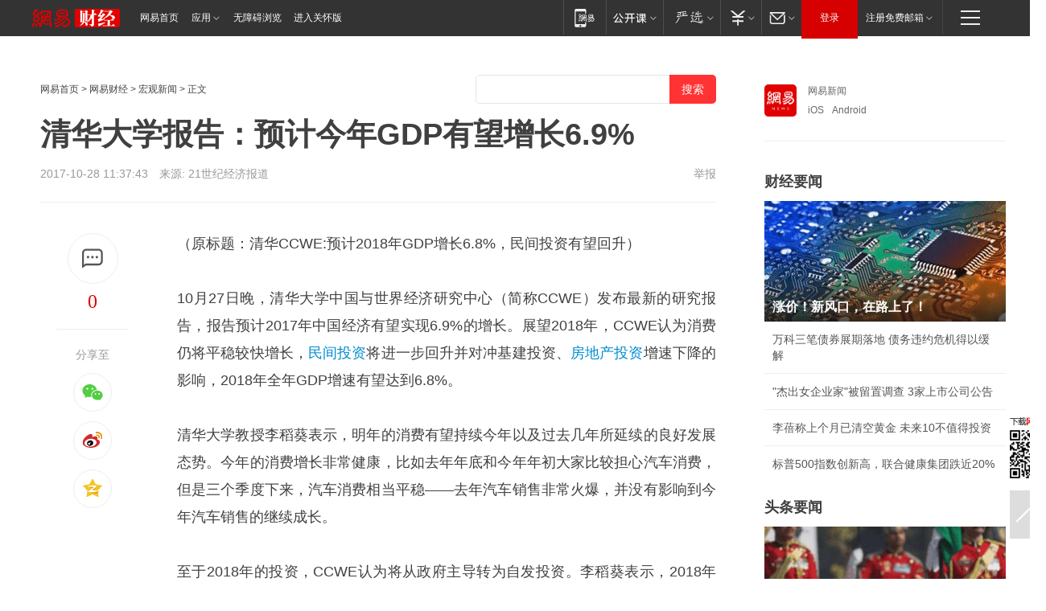

--- FILE ---
content_type: text/html; charset=utf-8
request_url: https://www.163.com/money/article/D1R59F5P002581PP.html
body_size: 30266
content:
<!DOCTYPE HTML>

<html id="ne_wrap" data-publishtime="2017-10-28 11:37:43" data-category="财经">
<head>
    <!-- head -->
    
    
    <title>清华大学报告：预计今年GDP有望增长6.9%|民间投资|gdp增长|房地产投资_网易财经</title>
    <meta name="keywords" content="民间投资,gdp增长,房地产投资"/>
    <meta name="description" content="清华大学报告：预计今年GDP有望增长6.9%,民间投资,gdp增长,房地产投资"/>
    <meta name="author" content="网易">
    <meta name="Copyright" content="网易版权所有">
    <link rel="apple-touch-icon" href="https://static.ws.126.net/163/f2e/common/share-icon.png">
    <link rel="mask-icon" href="https://static.ws.126.net/163/f2e/common/share-icon.png">
    <meta name="msapplication-TileImage" content="https://static.ws.126.net/163/f2e/common/share-icon.png">
    <base target="_blank"><!--[if lte IE 6]></base><![endif]-->
    <meta http-equiv="expires" content="0">
    <meta http-equiv="Cache-Control" content="no-transform">
    <meta http-equiv="Cache-Control" content="no-siteapp">
    <meta http-equiv="x-ua-compatible" content="ie=edge">
    <meta property="og:type" content="article">
    <meta property="og:title" content="清华大学报告：预计今年GDP有望增长6.9%">
    <meta property="og:description" content="清华大学报告：预计今年GDP有望增长6.9%,民间投资,gdp增长,房地产投资">
    
    <meta property="og:url" content="https://www.163.com/money/article/D1R59F5P002581PP.html">
    
    <meta property="og:image" content="https://static.ws.126.net/163/f2e/product/post_nodejs/static/logo.png">
    <meta property="article:author" content="网易">
    <meta property="article:published_time" content="2017-10-28T11:37:43+08:00">
    <meta property="twitter:card" content="summary">
    <meta property="twitter:image" content="https://static.ws.126.net/163/f2e/product/post_nodejs/static/logo.png">
    <meta property="twitter:title" content="清华大学报告：预计今年GDP有望增长6.9%">
    <meta property="twitter:creator" content="网易新闻">
    <meta property="twitter:site" content="网易">
    <meta property="twitter:description" content="清华大学报告：预计今年GDP有望增长6.9%,民间投资,gdp增长,房地产投资">
    
<script>
;(function(){
var el = document.createElement("script");
el.src = "https://lf1-cdn-tos.bytegoofy.com/goofy/ttzz/push.js?de70e43cfa5b194e21ef889e98d7123a7deb9487dce7ed62313212129c4244a219d1c501ebd3301f5e2290626f5b53d078c8250527fa0dfd9783a026ff3cf719";
el.id = "ttzz";
var s = document.getElementsByTagName("script")[0];
s.parentNode.insertBefore(el, s);
})(window);
</script>
    
    <script>window.isHideAd = true;</script>
    <meta name="referrer" content="always">
    
    <link rel="canonical" href="https://www.163.com/money/article/D1R59F5P002581PP.html">
    
    <link rel="alternate" media="only screen and(max-width: 640px)" href="https://m.163.com/money/article/D1R59F5P002581PP.html">
    <meta name="mobile-agent" content="format=html5; url=https://m.163.com/money/article/D1R59F5P002581PP.html?spss=adap_pc">
    <meta name="mobile-agent" content="format=xhtml; url=https://m.163.com/money/article/D1R59F5P002581PP.html?spss=adap_pc">
    <meta name="mobile-agent" content="format=wml; url=https://m.163.com/money/article/D1R59F5P002581PP.html?spss=adap_pc">
    <!--[if lt IE 9]>
    <script type="text/javascript" src="https://static.ws.126.net/163/f2e/post_nodejs/libs/js/html5shiv.min.js"></script><script type="text/javascript" src="https://static.ws.126.net/163/f2e/post_nodejs/libs/js/respond.min.js"></script>
    <![endif]-->
    <script type="text/javascript" data-type="touch/article">!function(){"use strict";var t=["play.163.com"],e={URL:function(){var t,e=self.URL;try{e&&("href"in(t=new self.URL("http://m.163.com"))||(t=void 0))}catch(t){console.log(t)}return function(o){if(t)return new e(o);var i=document.createElement("a");return i.href=o,i}}(),isMobile:function(t){return/android.*?mobile|ipod|blackberry|bb\d+|phone|WindowsWechat/i.test(t||navigator.userAgent)},isPAD:function(t){return/iPad/i.test(t||navigator.userAgent)},blockedDomain:function(e){return-1!=t.indexOf(e)}};!function(t){if(!/noredirect/i.test(location.search)){var o,i=window.location.href,n=new e.URL(i),a=n.hostname;if(!e.blockedDomain(a)&&e.isMobile()){var r=n.search.length>0?n.search.substring(1):"",c=n.hash;r.length>0&&"&"!==r[0]&&(r="&"+r);var s=(o=function(){var t=[{test:/163\.com$/i,domain:"163"},{test:/baidu\.com$/i,domain:"baidu"},{test:/sm\.cn$/i,domain:"sm"},{test:/sogou\.com$/i,domain:"sogou"},{test:/so\.com$/i,domain:"360"},{test:/google/i,domain:"google"},{test:/bing/i,domain:"bing"},{test:/weibo/i,domain:"weibo"},{test:/toutiao/i,domain:"toutiao"}],e=document.referrer,o="",i="";if(e){var n=e.match(/^([hH][tT]{2}[pP]:\/\/|[hH][tT]{2}[pP][sS]:\/\/)([^\/]+).*?/);o=n&&n[2]?n[2]:o}if(o){i=o;for(var a,r=0;r<t.length;r++)if((a=t[r]).test.test(o)){i=a.domain;break}}return i}())?"&referFrom="+o:"",m=t&&t(s,i,r,c);m&&(window.location.href=m)}}}((function(t,e,o,i){var n=/([A-Z0-9]{16})(?:_\w+)?\.html/.exec(e);if(n){var a=n[1];if(n=/https?:\/\/(?:.*\.)?([a-z0-9]*)\.163\.com\/(?:\w+\/)?\d{2}\/\d{4}\/\d{2}\/([A-Z0-9]{16})(?:_\w+)?\.html/.exec(e)||/https?:\/\/www\.163\.com\/([a-z0-9]*)\/article\/([A-Z0-9]{16})(?:_\w+)?\.html/.exec(e)){n[1];return"local","https://m.163.com/local/article/"+a+".html?spss=adap_pc"+t+"#adaptation=pc"}return"https://m.163.com/touch/article.html?docid="+a+"&spss=adap_pc"+t+"#adaptation=pc"}return!1}))}();</script>
    <script src="https://static.ws.126.net/utf8/assets/js/jquery-1.10.2.min.js"></script>
    <script>jQuery.ajaxSettings.cache = true</script>
    <link href="https://static.ws.126.net/163/f2e/product/post2020_cms/static/css/main.d53ba9b4.css" rel="stylesheet">
</head>
<body aria-url="https://www.163.com/money/article/D1R59F5P002581PP_pa11y.html" class="float_ad_flag">
    <!-- 通用导航 -->
    
    <link rel="stylesheet" href="https://static.ws.126.net/163/f2e/commonnav2019/css/commonnav_headcss-fad753559b.css"/>
<!-- urs -->
<script _keep="true" src="https://urswebzj.nosdn.127.net/webzj_cdn101/message.js" type="text/javascript"></script>
<div class="ntes_nav_wrap" id="js_N_NTES_wrap">
  <div class="ntes-nav" id="js_N_nav">
    <div class="ntes-nav-main clearfix">
            <div class="c-fl" id="js_N_nav_left">
        <a class="ntes-nav-index-title ntes-nav-entry-wide c-fl" href="https://www.163.com/" title="网易首页">网易首页</a>
        <!-- 应用 -->
        <div class="js_N_navSelect ntes-nav-select ntes-nav-select-wide ntes-nav-app  c-fl">
          <a href="https://www.163.com/#f=topnav" class="ntes-nav-select-title ntes-nav-entry-bgblack JS_NTES_LOG_FE">应用
            <em class="ntes-nav-select-arr"></em>
          </a>
          <div class="ntes-nav-select-pop">
            <ul class="ntes-nav-select-list clearfix">
              <li>
                <a href="https://m.163.com/newsapp/#f=topnav">
                  <span>
                    <em class="ntes-nav-app-newsapp">网易新闻</em>
                  </span>
                </a>
              </li>
              <li>
                <a href="https://open.163.com/#f=topnav">
                  <span>
                    <em class="ntes-nav-app-open">网易公开课</em>
                  </span>
                </a>
              </li>
              <li>
                <a href="https://hongcai.163.com/?from=pcsy-button">
                  <span>
                    <em class="ntes-nav-app-hongcai">网易红彩</em>
                  </span>
                </a>
              </li>
              <li>
                <a href="https://u.163.com/aosoutbdbd8">
                  <span>
                    <em class="ntes-nav-app-yanxuan">网易严选</em>
                  </span>
                </a>
              </li>
              <li>
                <a href="https://mail.163.com/client/dl.html?from=mail46">
                  <span>
                    <em class="ntes-nav-app-mail">邮箱大师</em>
                  </span>
                </a>
              </li>
              <li class="last">
                <a href="https://study.163.com/client/download.htm?from=163app&utm_source=163.com&utm_medium=web_app&utm_campaign=business">
                  <span>
                    <em class="ntes-nav-app-study">网易云课堂</em>
                  </span>
                </a>
              </li>
            </ul>
          </div>
        </div>
      </div>
      <div class="c-fr">
        <!-- 片段开始 -->
        <div class="ntes-nav-quick-navigation">
          <a rel="noreferrer"class="ntes-nav-quick-navigation-btn" id="js_N_ntes_nav_quick_navigation_btn" target="_self">
            <em>快速导航
              <span class="menu1"></span>
              <span class="menu2"></span>
              <span class="menu3"></span>
            </em>
          </a>
          <div class="ntes-quicknav-pop" id="js_N_ntes_quicknav_pop">
            <div class="ntes-quicknav-list">
              <div class="ntes-quicknav-content">
                <ul class="ntes-quicknav-column ntes-quicknav-column-1">
                  <li>
                    <h3>
                      <a href="https://news.163.com">新闻</a>
                    </h3>
                  </li>
                  <li>
                    <a href="https://news.163.com/domestic">国内</a>
                  </li>
                  <li>
                    <a href="https://news.163.com/world">国际</a>
                  </li>
                  <li>
                    <a href="https://news.163.com/special/wangsansanhome/">王三三</a>
                  </li>
                </ul>
                <ul class="ntes-quicknav-column ntes-quicknav-column-2">
                  <li>
                    <h3>
                      <a href="https://sports.163.com">体育</a>
                    </h3>
                  </li>
                  <li>
                    <a href="https://sports.163.com/nba">NBA</a>
                  </li>
                  <li>
                    <a href="https://sports.163.com/cba">CBA</a>
                  </li>
                  <li>
                    <a href="https://sports.163.com/allsports">综合</a>
                  </li>
                  <li>
                    <a href="https://sports.163.com/zc">中超</a>
                  </li>
                  <li>
                    <a href="https://sports.163.com/world">国际足球</a>
                  </li>
                  <li>
                    <a href="https://sports.163.com/yc">英超</a>
                  </li>
                  <li>
                    <a href="https://sports.163.com/xj">西甲</a>
                  </li>
                  <li>
                    <a href="https://sports.163.com/yj">意甲</a>
                  </li>
                </ul>
                <ul class="ntes-quicknav-column ntes-quicknav-column-3">
                  <li>
                    <h3>
                      <a href="https://ent.163.com">娱乐</a>
                    </h3>
                  </li>
                  <li>
                    <a href="https://ent.163.com/star">明星</a>
                  </li>
                  <li>
                    <a href="https://ent.163.com/movie">电影</a>
                  </li>
                  <li>
                    <a href="https://ent.163.com/tv">电视</a>
                  </li>
                  <li>
                    <a href="https://ent.163.com/music">音乐</a>
                  </li>
                  <li>
                    <a href="https://ent.163.com/special/fmgs/">封面故事</a>
                  </li>
                </ul>
                <ul class="ntes-quicknav-column ntes-quicknav-column-4">
                  <li>
                    <h3>
                      <a href="https://money.163.com">财经</a>
                    </h3>
                  </li>
                  <li>
                    <a href="https://money.163.com/stock">股票</a>
                  </li>
                  <li>
                    <a href="https://money.163.com/special/caijingyuanchuang/">原创</a>
                  </li>
                  <li>
                    <a href="https://money.163.com/special/wycjzk-pc/">智库</a>
                  </li>
                </ul>
                <ul class="ntes-quicknav-column ntes-quicknav-column-5">
                  <li>
                    <h3>
                      <a href="https://auto.163.com">汽车</a>
                    </h3>
                  </li>
                  <li>
                    <a href="https://auto.163.com/buy">购车</a>
                  </li>
                  <li>
                    <a href="http://product.auto.163.com">车型库</a>
                  </li>
                </ul>
                <ul class="ntes-quicknav-column ntes-quicknav-column-6">
                  <li>
                    <h3>
                      <a href="https://tech.163.com">科技</a>
                    </h3>
                  </li>
                  <li>
                    <a href="https://tech.163.com/smart/">网易智能</a>
                  </li>
                  <li>
                    <a href="https://tech.163.com/special/S1554800475317/">原创</a>
                  </li>
                  <li>
                    <a href="https://tech.163.com/it">IT</a>
                  </li>
                  <li>
                    <a href="https://tech.163.com/internet">互联网</a>
                  </li>
                  <li>
                    <a href="https://tech.163.com/telecom/">通信</a>
                  </li>
                </ul>
                <ul class="ntes-quicknav-column ntes-quicknav-column-7">
                  <li>
                    <h3>
                      <a href="https://fashion.163.com">时尚</a>
                    </h3>
                  </li>
                  <li>
                    <a href="https://fashion.163.com/art">艺术</a>
                  </li>
                  <li>
                    <a href="https://travel.163.com">旅游</a>
                  </li>
                </ul>
                <ul class="ntes-quicknav-column ntes-quicknav-column-8">
                  <li>
                    <h3>
                      <a href="https://mobile.163.com">手机</a>
                      <span>/</span>
                      <a href="https://digi.163.com/">数码</a>
                    </h3>
                  </li>
                  <li>
                    <a href="https://mobile.163.com/special/jqkj_list/">惊奇科技</a>
                  </li>
                  <li>
                    <a href="https://mobile.163.com/special/cpshi_list/">易评机</a>
                  </li>
                  <li>
                    <a href="https://hea.163.com/">家电</a>
                  </li>
                </ul>
                <ul class="ntes-quicknav-column ntes-quicknav-column-9">
                  <li>
                    <h3>
                      <a href="https://house.163.com">房产</a>
                      <span>/</span>
                      <a href="https://home.163.com">家居</a>
                    </h3>
                  </li>
                  <li>
                    <a href="https://bj.house.163.com">北京房产</a>
                  </li>
                  <li>
                    <a href="https://sh.house.163.com">上海房产</a>
                  </li>
                  <li>
                    <a href="https://gz.house.163.com">广州房产</a>
                  </li>
                  <li>
                    <a href="https://xf.house.163.com/">楼盘库</a>
                  </li>
                  <li>
                    <a href="https://designer.home.163.com/search">设计师库</a>
                  </li>
                  <li>
                    <a href="https://photo.home.163.com/">案例库</a>
                  </li>
                </ul>
                <ul class="ntes-quicknav-column ntes-quicknav-column-11">
                  <li>
                    <h3>
                      <a href="https://edu.163.com">教育</a>
                    </h3>
                  </li>
                  <li>
                    <a href="https://edu.163.com/liuxue">留学</a>
                  </li>
                  <li>
                    <a href="https://edu.163.com/gaokao">高考</a>
                  </li>
                </ul>
                <div class="ntes-nav-sitemap">
                  <a href="https://sitemap.163.com/">
                    <i></i>查看网易地图</a>
                </div>
              </div>
            </div>
          </div>
        </div>
        <div class="c-fr">
          <div class="c-fl" id="js_N_navLoginBefore">
            <div id="js_N_navHighlight" class="js_loginframe ntes-nav-login ntes-nav-login-normal">
              <a href="https://reg.163.com/" class="ntes-nav-login-title" id="js_N_nav_login_title">登录</a>
              <div class="ntes-nav-loginframe-pop" id="js_N_login_wrap">
                <!--加载登陆组件-->
              </div>
            </div>
            <div class="js_N_navSelect ntes-nav-select ntes-nav-select-wide  JS_NTES_LOG_FE c-fl">
              <a class="ntes-nav-select-title ntes-nav-select-title-register" href="https://mail.163.com/register/index.htm?from=163navi&regPage=163">注册免费邮箱
                <em class="ntes-nav-select-arr"></em>
              </a>
              <div class="ntes-nav-select-pop">
                <ul class="ntes-nav-select-list clearfix" style="width:210px;">
                  <li>
                    <a href="https://reg1.vip.163.com/newReg1/reg?from=new_topnav&utm_source=new_topnav">
                      <span style="width:190px;">注册VIP邮箱（特权邮箱，付费）</span>
                    </a>
                  </li>
                  <li class="last JS_NTES_LOG_FE">
                    <a href="https://mail.163.com/client/dl.html?from=mail46">
                      <span style="width:190px;">免费下载网易官方手机邮箱应用</span>
                    </a>
                  </li>
                </ul>
              </div>
            </div>
          </div>
          <div class="c-fl" id="js_N_navLoginAfter" style="display:none">
            <div id="js_N_logined_warp" class="js_N_navSelect ntes-nav-select ntes-nav-logined JS_NTES_LOG_FE">
              <a class="ntes-nav-select-title ntes-nav-logined-userinfo">
                <span id="js_N_navUsername" class="ntes-nav-logined-username"></span>
                <em class="ntes-nav-select-arr"></em>
              </a>
              <div id="js_login_suggest_wrap" class="ntes-nav-select-pop">
                <ul id="js_logined_suggest" class="ntes-nav-select-list clearfix"></ul>
              </div>
            </div>
            <a class="ntes-nav-entry-wide c-fl" target="_self" id="js_N_navLogout">安全退出</a>
          </div>
        </div>

        <ul class="ntes-nav-inside">
          <li>
            <div class="js_N_navSelect ntes-nav-select c-fl">
              <a href="https://www.163.com/newsapp/#f=163nav" class="ntes-nav-mobile-title ntes-nav-entry-bgblack">
                <em class="ntes-nav-entry-mobile">移动端</em>
              </a>
              <div class="qrcode-img">
                <a href="https://www.163.com/newsapp/#f=163nav">
                  <img src="//static.ws.126.net/f2e/include/common_nav/images/topapp.jpg">
                </a>
              </div>
            </div>
          </li>
          <li>
            <div class="js_N_navSelect ntes-nav-select c-fl">
              <a id="js_love_url" href="https://open.163.com/#ftopnav0" class="ntes-nav-select-title ntes-nav-select-title-huatian ntes-nav-entry-bgblack">
                <em class="ntes-nav-entry-huatian">网易公开课</em>
                <em class="ntes-nav-select-arr"></em>
                <span class="ntes-nav-msg">
                  <em class="ntes-nav-msg-num"></em>
                </span>
              </a>
              <div class="ntes-nav-select-pop ntes-nav-select-pop-huatian">
                <ul class="ntes-nav-select-list clearfix">
                  <li>
                    <a href="https://open.163.com/ted/#ftopnav1">
                      <span>TED</span>
                    </a>
                  </li>
                  <li>
                    <a href="https://open.163.com/cuvocw/#ftopnav2">
                      <span>中国大学视频公开课</span>
                    </a>
                  </li>
                  <li>
                    <a href="https://open.163.com/ocw/#ftopnav3">
                      <span>国际名校公开课</span>
                    </a>
                  </li>
                  <li>
                    <a href="https://open.163.com/appreciation/#ftopnav4">
                      <span>赏课·纪录片</span>
                    </a>
                  </li>
                  <li>
                    <a href="https://vip.open.163.com/#ftopnav5">
                      <span>付费精品课程</span>
                    </a>
                  </li>
                  <li>
                    <a href="https://open.163.com/special/School/beida.html#ftopnav6">
                      <span>北京大学公开课</span>
                    </a>
                  </li>
                  <li class="last">
                    <a href="https://open.163.com/newview/movie/courseintro?newurl=ME7HSJR07#ftopnav7">
                      <span>英语课程学习</span>
                    </a>
                  </li>
                </ul>
              </div>
            </div>
          </li>
          <li>
            <div class="js_N_navSelect ntes-nav-select c-fl">
              <a id="js_lofter_icon_url" href="https://you.163.com/?from=web_fc_menhu_xinrukou_1" class="ntes-nav-select-title ntes-nav-select-title-lofter ntes-nav-entry-bgblack">
                <em class="ntes-nav-entry-lofter">网易严选</em>
                <em class="ntes-nav-select-arr"></em>
                <span class="ntes-nav-msg" id="js_N_navLofterMsg">
                  <em class="ntes-nav-msg-num"></em>
                </span>
              </a>
              <div class="ntes-nav-select-pop ntes-nav-select-pop-lofter">
                <ul id="js_lofter_pop_url" class="ntes-nav-select-list clearfix">
                  <li>
                    <a href="https://act.you.163.com/act/pub/ABuyLQKNmKmK.html?from=out_ynzy_xinrukou_2">
                      <span>新人特价</span>
                    </a>
                  </li>
                  <li>
                    <a href="https://you.163.com/topic/v1/pub/Pew1KBH9Au.html?from=out_ynzy_xinrukou_3">
                      <span>9.9专区</span>
                    </a>
                  </li>
                  <li>
                    <a href="https://you.163.com/item/newItemRank?from=out_ynzy_xinrukou_4">
                      <span>新品热卖</span>
                    </a>
                  </li>
                  <li>
                    <a href="https://you.163.com/item/recommend?from=out_ynzy_xinrukou_5">
                      <span>人气好物</span>
                    </a>
                  </li>
                  <li>
                    <a href="https://you.163.com/item/list?categoryId=1005000&from=out_ynzy_xinrukou_7">
                      <span>居家生活</span>
                    </a>
                  </li>
                  <li>
                    <a href="https://you.163.com/item/list?categoryId=1010000&from=out_ynzy_xinrukou_8">
                      <span>服饰鞋包</span>
                    </a>
                  </li>
                  <li>
                    <a href="https://you.163.com/item/list?categoryId=1011000&from=out_ynzy_xinrukou_9">
                      <span>母婴亲子</span>
                    </a>
                  </li>
                  <li class="last">
                    <a href="https://you.163.com/item/list?categoryId=1005002&from=out_ynzy_xinrukou_10">
                      <span>美食酒水</span>
                    </a>
                  </li>
                </ul>
              </div>
            </div>
          </li>
          <li>
            <div class="js_N_navSelect ntes-nav-select c-fl">
              <a href="https://ecard.163.com/" class="ntes-nav-select-title
        ntes-nav-select-title-money ntes-nav-entry-bgblack">
                <em class="ntes-nav-entry-money">支付</em>
                <em class="ntes-nav-select-arr"></em>
              </a>
              <div class="ntes-nav-select-pop ntes-nav-select-pop-temp">
                <ul class="ntes-nav-select-list clearfix">
                  <li>
                    <a href="https://ecard.163.com/#f=topnav">
                      <span>一卡通充值</span>
                    </a>
                  </li>
                  <li>
                    <a href="https://ecard.163.com/script/index#f=topnav">
                      <span>一卡通购买</span>
                    </a>
                  </li>
                  <li>
                    <a href="https://epay.163.com/">
                      <span>我的网易支付</span>
                    </a>
                  </li>
                  <li class="last">
                    <a href="https://globalpay.163.com/home">
                      <span>网易跨境支付</span>
                    </a>
                  </li>
                </ul>
              </div>
            </div>
          </li>
          <li>
            <div class="js_N_navSelect ntes-nav-select c-fl">
              <a id="js_mail_url" rel="noreferrer"class="ntes-nav-select-title
        ntes-nav-select-title-mail ntes-nav-entry-bgblack">
                <em class="ntes-nav-entry-mail">邮箱</em>
                <em class="ntes-nav-select-arr"></em>
                <span class="ntes-nav-msg" id="js_N_navMailMsg">
                  <em class="ntes-nav-msg-num" id="js_N_navMailMsgNum"></em>
                </span>
              </a>
              <div class="ntes-nav-select-pop ntes-nav-select-pop-mail">
                <ul class="ntes-nav-select-list clearfix">
                  <li>
                    <a href="https://email.163.com/#f=topnav">
                      <span>免费邮箱</span>
                    </a>
                  </li>
                  <li>
                    <a href="https://vipmail.163.com/#f=topnav">
                      <span>VIP邮箱</span>
                    </a>
                  </li>
                  <li>
                    <a href="https://qiye.163.com/?from=NetEase163top">
                      <span>企业邮箱</span>
                    </a>
                  </li>
                  <li>
                    <a href="https://mail.163.com/register/index.htm?from=ntes_nav&regPage=163">
                      <span>免费注册</span>
                    </a>
                  </li>
                  <li class="last">
                    <a href="https://mail.163.com/dashi/dlpro.html?from=mail46">
                      <span>客户端下载</span>
                    </a>
                  </li>
                </ul>
              </div>
            </div>
          </li>
        </ul>
      </div>
    </div>
  </div>
</div>
<script src="https://static.ws.126.net/163/f2e/commonnav2019/js/commonnav_headjs-8e9e7c8602.js"></script>
    <script>
        // logo
        window.channelConfigLogo = 'https://static.ws.126.net/f2e/news/res/channel_logo_new/money.png'
        window.channelConfigUrl = 'https://money.163.com/'
        window.__STOCK_COMPONENT__ = [];
        // 初始化body宽度
        function getWindowSize(){if(window.innerHeight){return{'width':window.innerWidth,'height':window.innerHeight}}else if(document.documentElement&&document.documentElement.clientHeight){return{'width':document.documentElement.clientWidth,'height':document.documentElement.clientHeight}}else if(document.body){return{'width':document.body.clientWidth,'height':document.body.clientHeight}}}var DEFAULT_VERSION="9.0";var ua=navigator.userAgent.toLowerCase();var isIE=ua.indexOf("msie")>-1;var safariVersion;if(isIE){safariVersion=ua.match(/msie ([\d.]+)/)[1]}if(safariVersion<=DEFAULT_VERSION){if(safariVersion==7){jQuery(document.body).addClass("w9")}}function resizeNav(){if(getWindowSize().width<1366&&safariVersion!=7){jQuery(document.body).addClass("")}if(getWindowSize().width>=1366&&safariVersion!=7){jQuery(document.body).removeClass("w9")}};resizeNav();
        // 正文图集封面
        
    </script>
    
    <!-- content -->
    <div class="container clearfix" id="container" data-hidead="true">
        <!-- 左侧 -->
        <div class="post_main">
            <!-- crumb -->
            
            <!-- crumb -->
            <div class="post_crumb">
                <a href="https://www.163.com/">网易首页</a> &gt;
                <a href="https://money.163.com/">网易财经</a> &gt;
                <a href="//money.163.com/special/002581PP/macro.html">宏观新闻</a> &gt;
                正文
				<div id="netease_search" search-hideword="true"  style=" margin: -12px 0 0 0; vertical-align: top; float:right;"></div>
              	<script>window.UID_TARGET = ['0', '1', '2', '3', '4', '5', '6', '7']</script>
				<script src="https://static.ws.126.net/163/f2e/modules/search2022/search2022.cdbc9331.js" async></script>
            </div>
            <!-- 标题、摘要 -->
            
            <h1 class="post_title">清华大学报告：预计今年GDP有望增长6.9%</h1>
            <!-- 来源 -->
            <div class="post_info">
                2017-10-28 11:37:43　来源: <a href="http://m.21jingji.com/article/20171028/herald/b859cecf2badff38416dd98c22e14878.html" >21世纪经济报道</a>
              	
                <a href="https://www.163.com/special/0077jt/tipoff.html?title=%E6%B8%85%E5%8D%8E%E5%A4%A7%E5%AD%A6%E6%8A%A5%E5%91%8A%EF%BC%9A%E9%A2%84%E8%AE%A1%E4%BB%8A%E5%B9%B4GDP%E6%9C%89%E6%9C%9B%E5%A2%9E%E9%95%BF6.9%25" target="_blank" class="post_jubao">举报</a>
            </div>
            <!-- keywordsList-->
            
            
            <div class="post_content" id="content">
                <div class="post_top">
                    <!-- 左侧悬浮分享 -->
                    
                    <div class="post_top_tie">
                        <a class="post_top_tie_icon" target="_self" href="#post_comment_area" title="快速发贴"></a>
                        <a class="post_top_tie_count js-tielink js-tiejoincount" href="#" title="点击查看跟贴">0</a>
                    </div>
                    <div class="post_top_share">
                        <span class="post_top_share_title">分享至</span>
                        <ul class="post_share">
                            <li class="share_weixin js_weixin">
                                <a href="javascript:;" target="_self"><i title="分享到微信"></i></a>
                            </li>
                            <li class="share_weibo js_share" data-type="weibo">
                                <a href="javascript:;" target="_self"><i title="分享到新浪微博"></i></a>
                            </li>
                            <li class="share_qzone js_share" data-type="qzone">
                                <a href="javascript:;" target="_self"><i title="分享到QQ空间"></i></a>
                            </li>
                        </ul>
                        <div class="js_qrcode_wrap hidden" id="js_qrcode_top">
                            <div class="js_qrcode_arr"></div>
                            <a href="javascript:;" target="_self" class="js_qrcode_close" title="关闭"></a>
                            <div class="js_qrcode_img js_share_qrcode"></div>
                            <p>用微信扫码二维码</p>
                            <p>分享至好友和朋友圈</p>
                        </div>
                    </div>
                </div>
                <!-- 摘要 核心提示 -->
                
                
                
                <!-- 正文 -->
                
                <div class="post_body">
                    
                    <p class="otitle">
                        （原标题：清华CCWE:预计2018年GDP增长6.8%，民间投资有望回升）
                    </p>
                    
                    <p>10月27日晚，清华大学中国与世界经济研究中心（简称CCWE）发布最新的研究报告，报告预计2017年中国经济有望实现6.9%的增长。展望2018年，CCWE认为消费仍将平稳较快增长，<a target="_blank" href="https://money.163.com/keywords/6/1/6c1195f462958d44/1.html">民间投资</a>将进一步回升并对冲基建投资、<a target="_blank" href="https://money.163.com/keywords/6/3/623f57304ea762958d44/1.html">房地产投资</a>增速下降的影响，2018年全年GDP增速有望达到6.8%。</p><p>清华大学教授李稻葵表示，明年的消费有望持续今年以及过去几年所延续的良好发展态势。今年的消费增长非常健康，比如去年年底和今年年初大家比较担心汽车消费，但是三个季度下来，汽车消费相当平稳——去年汽车销售非常火爆，并没有影响到今年汽车销售的继续成长。</p><p>至于2018年的投资，CCWE认为将从政府主导转为自发投资。李稻葵表示，2018年固定资产投资增速会比今年略有回落，但增长机制和结构会更为健康。</p><p>具体而言：</p><p>1.2018年政府主导的基础设施建设投资增速会略有回落，从2017年的18%-19%回落到15%-16%，因为十九大后贯彻新发展理念需要主动调整，增长和投资不会过度依赖基建。</p><p>2.2018年的亮点是民间自发的固定资产投资，预计会有比较大的回升，从2017年的6%左右回升到2018年的8%，甚至更高一点，因为各级政府都更加注重扶持新增长点，更加注重民间投资，预计十九大之后企业家积极性会上升，地方扶持民间投资的力度也会加大。</p><p>3.房地产投资将从2017年的8%左右回落到2018年5%左右。李稻葵表示，房地产行业2018年将进入新时代，像过去那样子每年9%-10%甚至更高开发增速，老百姓担心房价上涨的时代可能过去了，取而代之的是保持5%-6%较为平稳的投资开发增速、多渠道的房地产开发机制、满足社会的夹心层和中低收入人群的住房需求的新时代。</p><p>2018年民间投资有望企稳回升，CCWE还给出以下依据：</p><p>首先，民间投资并不一定面临外部融资约束，尤其是来自金融体系的投资约束。根据CCWE的测算， 2016年我国资产形成总额约为28.1万亿元，同期社会融资规模增量为17.8万亿元，企业仍然很大地依赖自 有资金等其他资金来进行固定资产投资。</p><p>其次，我国企业所持有的现金及其等价物增长迅速，但债务负担有所下降，具有支撑民间投资扩张的潜力。据CCWE的测算，2014年~2016年我国持续存在的非金融上市企业共有2440家，截止2016年末，其持有的现金及其等价物价值约为5.34万亿人民币，相较于2015年末增加1.17万亿，同比增长28%;其中，民营企业持有现金及其等价物增加0.90万亿，同比增长31%。</p><p>再次，风险投资基金和私募股权投资基金的迅速发展也改善了民间投资的融资状况，给予了创业企业、 中小企业大量的资金支持。</p>
                    <div style="height: 0px;overflow:hidden;"><img src="https://static.ws.126.net/163/f2e/product/post_nodejs/static/logo.png"></div>
                </div>
                <!-- 相关 -->
                
                
                <!-- 作者 来源 -->
                
                <div class="post_author">
                    <a href="https://money.163.com/"><img src="https://static.ws.126.net/cnews/css13/img/end_money.png" alt="杨泽宇" width="13" height="12" class="icon"></a>
                    
                    本文来源：21世纪经济报道
                    
                    
                    责任编辑：
                    杨泽宇_NF6036
                </div>
                <!-- 文末广告 -->
                
                <!-- 声明 -->
                
                
                <!-- 分页 -->
                
                
                
                <!-- 跟贴 -->
                <script>
                    var isShowComments = true;
                </script>
                                
                <link rel="stylesheet" href="https://static.ws.126.net/163/f2e/tie-sdk/tie-2020-11b4ffc1a813dfcc799e.css">
<script>
  var loadMessageError2 = function () {
      // message加载失败降级到nginx,产品可以在load事件重新初始化
      var cdnPath = 'https://dl.reg.163.com/webzj/ngx/message.js';
      var script = document.createElement('script');
      script.src = cdnPath;
      document.body.appendChild(script);
  }
  var loadMessageError1 = function () {
      // message加载失败降级备份cdn域名,产品可以在load事件重新初始化
      var cdnPath = 'https://webzj.netstatic.net/webzj_cdn101/message4.js';
      var script = document.createElement('script');
      script.src = cdnPath;
      script.onerror = loadMessageError2
      document.body.appendChild(script);
  }  
</script>
<script onerror="loadMessageError1()" src="https://urswebzj.nosdn.127.net/webzj_cdn101/message.js"></script>
<script type="text/javascript" src="https://acstatic-dun.126.net/tool.min.js"></script>
<script type="text/javascript">
  //初始化反作弊
  var wm = null;
  // 只需初始化一次
  initWatchman({
    productNumber: 'YD00157343455660',
    onload: function (instance) {
      wm = instance
    }
  });
</script>
<script type="text/javascript" src="https://static.ws.126.net/163/f2e/tie-sdk/tie-2020-11b4ffc1a813dfcc799e.js"></script>

                <div class="tie-areas post_comment" id="post_comment_area">
                    <div id="tie"></div>
                </div>
                <script>
                    ;(function () {
                        if (window.isShowComments === undefined) {
                            window.isShowComments = true;
                        }
                        var config = {
                            "productKey": "a2869674571f77b5a0867c3d71db5856",
                            "docId": "D1R59F5P002581PP", //"D1R59F5P002581PP", "FNMG85GQ0514HDQI"
                            "target": document.getElementById("tie"),
                            "operators": ["up", "down", "reply", "share"],
                            "isShowComments": isShowComments,   //是否显示帖子列表
                            "hotSize": 3,   //热门跟贴列表 展示3 条
                            "newSize": 2,   //最新跟贴列表 展示 10 条
                            "showPaging": false, //显示分页栏
                            "submitType": "commentPage"   //新发帖子的展现形式：停留在当前页面(currentPage) | 跳转到跟贴详情页(commentPage)
                        };
                        Tie.init(config, function(data) {});
                    })();
                </script>
            </div>
            <!-- 热门 -->
            
            <div class="post_recommends js-tab-mod" data-event="click" >
                <div class="post_recommends_titles">
                    <div class="post_recommends_title js-tab">相关推荐</div>
                    <div class="post_recommends_title js-tab">热点推荐</div>
                </div>
                <div class="post_recommends_ulist js-content">
                    <ul class="post_recommends_list">
                        
                        
                        
                        
						
                        
                        <li class="post_recommend">
                            
                            <a class="post_recommend_img" href="https://www.163.com/dy/article/KK9SJP780534P59R.html?f=post2020_dy_recommends">
                                <img src="https://nimg.ws.126.net/?url=http://cms-bucket.ws.126.net/2026/0127/d6d56a2bp00t9imb30012c0009c0070c.png&thumbnail=140y88&quality=80&type=jpg" onerror="this.onerror=''; this.src='https://static.ws.126.net/dy/images/default180x120.jpg'" alt="中国常驻联合国副代表：日本是“国际秩序破坏者”">
                            </a>
                            
                            <div class="post_recommend_info">
                                <h3 class="post_recommend_title"><a href="https://www.163.com/dy/article/KK9SJP780534P59R.html?f=post2020_dy_recommends">中国常驻联合国副代表：日本是“国际秩序破坏者”</a></h3>
                                <p class="post_recommend_time">潇湘晨报 2026-01-27 16:13:22</p>
                                <a href="https://www.163.com/dy/article/KK9SJP780534P59R.html?f=post2020_dy_recommends" class="post_recommend_tie">
                                    <span class="post_recommend_tie_inner">
                                        <span class="post_recommend_tie_icon">
                                            <i></i> 12768
                                        </span>
                                        <span class="post_recommend_tie_text">
                                            <em>跟贴</em> 12768
                                        </span>
                                    </span>
                                </a>
                            </div>
                        </li>
                        
                        
                        
						
                        
                        <li class="post_recommend">
                            
                            <a class="post_recommend_img" href="https://www.163.com/dy/article/KDS2TMS405199DKK.html?f=post2020_dy_recommends">
                                <img src="https://nimg.ws.126.net/?url=http://bjnewsrec-cv.ws.126.net/little78354b9c8d3j00t5ejjo003hd001o000u0g.jpg&thumbnail=140y88&quality=80&type=jpg" onerror="this.onerror=''; this.src='https://static.ws.126.net/dy/images/default180x120.jpg'" alt="重拾民营经济优势">
                            </a>
                            
                            <div class="post_recommend_info">
                                <h3 class="post_recommend_title"><a href="https://www.163.com/dy/article/KDS2TMS405199DKK.html?f=post2020_dy_recommends">重拾民营经济优势</a></h3>
                                <p class="post_recommend_time">经济观察报 2025-11-08 18:00:06</p>
                                <a href="https://www.163.com/dy/article/KDS2TMS405199DKK.html?f=post2020_dy_recommends" class="post_recommend_tie">
                                    <span class="post_recommend_tie_inner">
                                        <span class="post_recommend_tie_icon">
                                            <i></i> 2086
                                        </span>
                                        <span class="post_recommend_tie_text">
                                            <em>跟贴</em> 2086
                                        </span>
                                    </span>
                                </a>
                            </div>
                        </li>
                        
                        
                        
						
						<div class="post_recommend artificial_collect_item"></div>
						
                        
                        <li class="post_recommend">
                            
                            <a class="post_recommend_img" href="https://www.163.com/dy/article/KK9NR6FL0514BE2Q.html?f=post2020_dy_recommends">
                                <img src="https://nimg.ws.126.net/?url=http://dingyue.ws.126.net/2026/0127/4cda49d5j00t9igaz002fd000sg00ixm.jpg&thumbnail=140y88&quality=80&type=jpg" onerror="this.onerror=''; this.src='https://static.ws.126.net/dy/images/default180x120.jpg'" alt="胖东来调改的超市，连房租都交不起了？">
                            </a>
                            
                            <div class="post_recommend_info">
                                <h3 class="post_recommend_title"><a href="https://www.163.com/dy/article/KK9NR6FL0514BE2Q.html?f=post2020_dy_recommends">胖东来调改的超市，连房租都交不起了？</a></h3>
                                <p class="post_recommend_time">中国新闻周刊 2026-01-27 15:10:40</p>
                                <a href="https://www.163.com/dy/article/KK9NR6FL0514BE2Q.html?f=post2020_dy_recommends" class="post_recommend_tie">
                                    <span class="post_recommend_tie_inner">
                                        <span class="post_recommend_tie_icon">
                                            <i></i> 29
                                        </span>
                                        <span class="post_recommend_tie_text">
                                            <em>跟贴</em> 29
                                        </span>
                                    </span>
                                </a>
                            </div>
                        </li>
                        
                        
                        
						
                        
                        <li class="post_recommend">
                            
                            <a class="post_recommend_img" href="https://www.163.com/dy/article/KK9JSR500512B07B.html?f=post2020_dy_recommends">
                                <img src="https://nimg.ws.126.net/?url=http://bjnewsrec-cv.ws.126.net/doccover_gen/KK9JSR500512B07B_cover.png&thumbnail=140y88&quality=80&type=jpg" onerror="this.onerror=''; this.src='https://static.ws.126.net/dy/images/default180x120.jpg'" alt="美国芝加哥出现负电价">
                            </a>
                            
                            <div class="post_recommend_info">
                                <h3 class="post_recommend_title"><a href="https://www.163.com/dy/article/KK9JSR500512B07B.html?f=post2020_dy_recommends">美国芝加哥出现负电价</a></h3>
                                <p class="post_recommend_time">每日经济新闻 2026-01-27 13:41:01</p>
                                <a href="https://www.163.com/dy/article/KK9JSR500512B07B.html?f=post2020_dy_recommends" class="post_recommend_tie">
                                    <span class="post_recommend_tie_inner">
                                        <span class="post_recommend_tie_icon">
                                            <i></i> 2857
                                        </span>
                                        <span class="post_recommend_tie_text">
                                            <em>跟贴</em> 2857
                                        </span>
                                    </span>
                                </a>
                            </div>
                        </li>
                        
                        
                        
						
						<div class="post_recommend artificial_collect_item"></div>
						
                        
                        <li class="post_recommend">
                            
                            <a class="post_recommend_img" href="https://www.163.com/dy/article/KK9E0AQL05567I2C.html?f=post2020_dy_recommends">
                                <img src="https://nimg.ws.126.net/?url=http://bjnewsrec-cv.ws.126.net/little955e8177e0ej00t9i6x0002bd000gc00jug.jpg&thumbnail=140y88&quality=80&type=jpg" onerror="this.onerror=''; this.src='https://static.ws.126.net/dy/images/default180x120.jpg'" alt="958克坚果礼盒实际只有33克坚果，百草味回应：系经销商私自组合，现已下架">
                            </a>
                            
                            <div class="post_recommend_info">
                                <h3 class="post_recommend_title"><a href="https://www.163.com/dy/article/KK9E0AQL05567I2C.html?f=post2020_dy_recommends">958克坚果礼盒实际只有33克坚果，百草味回应：系经销商私自组合，现已下架</a></h3>
                                <p class="post_recommend_time">中国能源网 2026-01-27 11:58:04</p>
                                <a href="https://www.163.com/dy/article/KK9E0AQL05567I2C.html?f=post2020_dy_recommends" class="post_recommend_tie">
                                    <span class="post_recommend_tie_inner">
                                        <span class="post_recommend_tie_icon">
                                            <i></i> 206
                                        </span>
                                        <span class="post_recommend_tie_text">
                                            <em>跟贴</em> 206
                                        </span>
                                    </span>
                                </a>
                            </div>
                        </li>
                        
                        
                        
						
                        
                        <li class="post_recommend">
                            
                            <a class="post_recommend_img" href="https://www.163.com/dy/article/KKA9QBPD05345ARG.html?f=post2020_dy_recommends">
                                <img src="https://nimg.ws.126.net/?url=http://dingyue.ws.126.net/2026/0127/90c533c6j00t9iuyp001ud000ku00fmp.jpg&thumbnail=140y88&quality=80&type=jpg" onerror="this.onerror=''; this.src='https://static.ws.126.net/dy/images/default180x120.jpg'" alt="“残障人士轮椅车队”强闯西双版纳原始森林公园？景区：轮椅车系改装，已安排车辆接送游玩">
                            </a>
                            
                            <div class="post_recommend_info">
                                <h3 class="post_recommend_title"><a href="https://www.163.com/dy/article/KKA9QBPD05345ARG.html?f=post2020_dy_recommends">“残障人士轮椅车队”强闯西双版纳原始森林公园？景区：轮椅车系改装，已安排车辆接送游玩</a></h3>
                                <p class="post_recommend_time">扬子晚报 2026-01-27 20:06:30</p>
                                <a href="https://www.163.com/dy/article/KKA9QBPD05345ARG.html?f=post2020_dy_recommends" class="post_recommend_tie">
                                    <span class="post_recommend_tie_inner">
                                        <span class="post_recommend_tie_icon">
                                            <i></i> 118
                                        </span>
                                        <span class="post_recommend_tie_text">
                                            <em>跟贴</em> 118
                                        </span>
                                    </span>
                                </a>
                            </div>
                        </li>
                        
                        
                        
						
						<div class="post_recommend artificial_collect_item"></div>
						
                        
                        <li class="post_recommend">
                            
                            <a class="post_recommend_img" href="https://www.163.com/dy/article/KKBF0NN405198CJN.html?f=post2020_dy_recommends">
                                <img src="https://nimg.ws.126.net/?url=http://bjnewsrec-cv.ws.126.net/doccover_gen/KKBF0NN405198CJN_cover.png&thumbnail=140y88&quality=80&type=jpg" onerror="this.onerror=''; this.src='https://static.ws.126.net/dy/images/default180x120.jpg'" alt="报告称加拿大若取消国内贸易壁垒 实际GDP可增长近7%">
                            </a>
                            
                            <div class="post_recommend_info">
                                <h3 class="post_recommend_title"><a href="https://www.163.com/dy/article/KKBF0NN405198CJN.html?f=post2020_dy_recommends">报告称加拿大若取消国内贸易壁垒 实际GDP可增长近7%</a></h3>
                                <p class="post_recommend_time">财联社 2026-01-28 06:54:15</p>
                                <a href="https://www.163.com/dy/article/KKBF0NN405198CJN.html?f=post2020_dy_recommends" class="post_recommend_tie">
                                    <span class="post_recommend_tie_inner">
                                        <span class="post_recommend_tie_icon">
                                            <i></i> 0
                                        </span>
                                        <span class="post_recommend_tie_text">
                                            <em>跟贴</em> 0
                                        </span>
                                    </span>
                                </a>
                            </div>
                        </li>
                        
                        
                        
						
                        
                        <li class="post_recommend">
                            
                            <a class="post_recommend_img" href="https://www.163.com/dy/article/KK9HDEKM05199DKK.html?f=post2020_dy_recommends">
                                <img src="https://nimg.ws.126.net/?url=http://bjnewsrec-cv.ws.126.net/little568b9e5ba20j00t9iay0006dd001o000u0g.jpg&thumbnail=140y88&quality=80&type=jpg" onerror="this.onerror=''; this.src='https://static.ws.126.net/dy/images/default180x120.jpg'" alt="张斌：以货币政策激发扩大内需的内生动力">
                            </a>
                            
                            <div class="post_recommend_info">
                                <h3 class="post_recommend_title"><a href="https://www.163.com/dy/article/KK9HDEKM05199DKK.html?f=post2020_dy_recommends">张斌：以货币政策激发扩大内需的内生动力</a></h3>
                                <p class="post_recommend_time">经济观察报 2026-01-27 12:57:40</p>
                                <a href="https://www.163.com/dy/article/KK9HDEKM05199DKK.html?f=post2020_dy_recommends" class="post_recommend_tie">
                                    <span class="post_recommend_tie_inner">
                                        <span class="post_recommend_tie_icon">
                                            <i></i> 1
                                        </span>
                                        <span class="post_recommend_tie_text">
                                            <em>跟贴</em> 1
                                        </span>
                                    </span>
                                </a>
                            </div>
                        </li>
                        
                        
                        
						
						<div class="post_recommend artificial_collect_item"></div>
						
                        
                        <li class="post_recommend">
                            
                            <a class="post_recommend_img" href="https://www.163.com/dy/article/KK916H5F05561G0D.html?f=post2020_dy_recommends">
                                <img src="https://nimg.ws.126.net/?url=http://cms-bucket.ws.126.net/2026/0127/74341cddp00t9hz4l0015c0009c0070c.png&thumbnail=140y88&quality=80&type=jpg" onerror="this.onerror=''; this.src='https://static.ws.126.net/dy/images/default180x120.jpg'" alt="iPhone Air大降价 网友破防：昨天刚买今天就降2000元">
                            </a>
                            
                            <div class="post_recommend_info">
                                <h3 class="post_recommend_title"><a href="https://www.163.com/dy/article/KK916H5F05561G0D.html?f=post2020_dy_recommends">iPhone Air大降价 网友破防：昨天刚买今天就降2000元</a></h3>
                                <p class="post_recommend_time">大风新闻 2026-01-27 08:14:16</p>
                                <a href="https://www.163.com/dy/article/KK916H5F05561G0D.html?f=post2020_dy_recommends" class="post_recommend_tie">
                                    <span class="post_recommend_tie_inner">
                                        <span class="post_recommend_tie_icon">
                                            <i></i> 1478
                                        </span>
                                        <span class="post_recommend_tie_text">
                                            <em>跟贴</em> 1478
                                        </span>
                                    </span>
                                </a>
                            </div>
                        </li>
                        
                        
                        
						
                        
                        <li class="post_recommend">
                            
                            <a class="post_recommend_img" href="https://www.163.com/dy/article/KK9MGEN80534P59R.html?f=post2020_dy_recommends">
                                <img src="https://nimg.ws.126.net/?url=http://cms-bucket.ws.126.net/2026/0127/e16c530ej00t9ijzd003tc000s600e3c.jpg&thumbnail=140y88&quality=80&type=jpg" onerror="this.onerror=''; this.src='https://static.ws.126.net/dy/images/default180x120.jpg'" alt="儿子一道题学不会，杭州妈妈崩溃了：吞下一整罐安眠药！紧急抢救">
                            </a>
                            
                            <div class="post_recommend_info">
                                <h3 class="post_recommend_title"><a href="https://www.163.com/dy/article/KK9MGEN80534P59R.html?f=post2020_dy_recommends">儿子一道题学不会，杭州妈妈崩溃了：吞下一整罐安眠药！紧急抢救</a></h3>
                                <p class="post_recommend_time">潇湘晨报 2026-01-27 14:26:41</p>
                                <a href="https://www.163.com/dy/article/KK9MGEN80534P59R.html?f=post2020_dy_recommends" class="post_recommend_tie">
                                    <span class="post_recommend_tie_inner">
                                        <span class="post_recommend_tie_icon">
                                            <i></i> 401
                                        </span>
                                        <span class="post_recommend_tie_text">
                                            <em>跟贴</em> 401
                                        </span>
                                    </span>
                                </a>
                            </div>
                        </li>
                        
                        
                        
						
						<div class="post_recommend artificial_collect_item"></div>
						
                        
                        <li class="post_recommend">
                            
                            <a class="post_recommend_img" href="https://www.163.com/dy/article/KK9T4BPT05198CJN.html?f=post2020_dy_recommends">
                                <img src="https://nimg.ws.126.net/?url=http://bjnewsrec-cv.ws.126.net/doccover_gen/KK9T4BPT05198CJN_cover.png&thumbnail=140y88&quality=80&type=jpg" onerror="this.onerror=''; this.src='https://static.ws.126.net/dy/images/default180x120.jpg'" alt="专家：银价短期或跌回90美元之下">
                            </a>
                            
                            <div class="post_recommend_info">
                                <h3 class="post_recommend_title"><a href="https://www.163.com/dy/article/KK9T4BPT05198CJN.html?f=post2020_dy_recommends">专家：银价短期或跌回90美元之下</a></h3>
                                <p class="post_recommend_time">财联社 2026-01-27 16:22:25</p>
                                <a href="https://www.163.com/dy/article/KK9T4BPT05198CJN.html?f=post2020_dy_recommends" class="post_recommend_tie">
                                    <span class="post_recommend_tie_inner">
                                        <span class="post_recommend_tie_icon">
                                            <i></i> 245
                                        </span>
                                        <span class="post_recommend_tie_text">
                                            <em>跟贴</em> 245
                                        </span>
                                    </span>
                                </a>
                            </div>
                        </li>
                        
                        
                        
						
                        
                        <li class="post_recommend">
                            
                            <a class="post_recommend_img" href="https://www.163.com/dy/article/KKARD3OU0512B07B.html?f=post2020_dy_recommends">
                                <img src="https://nimg.ws.126.net/?url=http://bjnewsrec-cv.ws.126.net/little24499b3b52fj00t9j8lo000xd000hi007gg.jpg&thumbnail=140y88&quality=80&type=jpg" onerror="this.onerror=''; this.src='https://static.ws.126.net/dy/images/default180x120.jpg'" alt="城市24小时 | “经济第一大省”，终于“破零”了">
                            </a>
                            
                            <div class="post_recommend_info">
                                <h3 class="post_recommend_title"><a href="https://www.163.com/dy/article/KKARD3OU0512B07B.html?f=post2020_dy_recommends">城市24小时 | “经济第一大省”，终于“破零”了</a></h3>
                                <p class="post_recommend_time">每日经济新闻 2026-01-28 01:11:29</p>
                                <a href="https://www.163.com/dy/article/KKARD3OU0512B07B.html?f=post2020_dy_recommends" class="post_recommend_tie">
                                    <span class="post_recommend_tie_inner">
                                        <span class="post_recommend_tie_icon">
                                            <i></i> 0
                                        </span>
                                        <span class="post_recommend_tie_text">
                                            <em>跟贴</em> 0
                                        </span>
                                    </span>
                                </a>
                            </div>
                        </li>
                        
                        
                        
						
                        
                        <li class="post_recommend">
                            
                            <a class="post_recommend_img" href="https://www.163.com/dy/article/KKAMIOJ8053469KC.html?f=post2020_dy_recommends">
                                <img src="https://nimg.ws.126.net/?url=http://bjnewsrec-cv.ws.126.net/three45780bbcc64j00t9j3p0001hd000hs00dcg.jpg&thumbnail=140y88&quality=80&type=jpg" onerror="this.onerror=''; this.src='https://static.ws.126.net/dy/images/default180x120.jpg'" alt="长江策｜首次年初“亮底牌”！南京2026年开局“大动作”定调全年打法">
                            </a>
                            
                            <div class="post_recommend_info">
                                <h3 class="post_recommend_title"><a href="https://www.163.com/dy/article/KKAMIOJ8053469KC.html?f=post2020_dy_recommends">长江策｜首次年初“亮底牌”！南京2026年开局“大动作”定调全年打法</a></h3>
                                <p class="post_recommend_time">现代快报 2026-01-27 23:47:11</p>
                                <a href="https://www.163.com/dy/article/KKAMIOJ8053469KC.html?f=post2020_dy_recommends" class="post_recommend_tie">
                                    <span class="post_recommend_tie_inner">
                                        <span class="post_recommend_tie_icon">
                                            <i></i> 0
                                        </span>
                                        <span class="post_recommend_tie_text">
                                            <em>跟贴</em> 0
                                        </span>
                                    </span>
                                </a>
                            </div>
                        </li>
                        
                        
                        
						
                        
                        <li class="post_recommend">
                            
                            <a class="post_recommend_img" href="https://www.163.com/dy/article/KK99MG650514R9OJ.html?f=post2020_dy_recommends">
                                <img src="https://nimg.ws.126.net/?url=http://cms-bucket.ws.126.net/2026/0127/3877257dp00t9if0n003pc0009c0070c.png&thumbnail=140y88&quality=80&type=jpg" onerror="this.onerror=''; this.src='https://static.ws.126.net/dy/images/default180x120.jpg'" alt="男子花50万向老同学购买“内部黄金” 每克仅100元">
                            </a>
                            
                            <div class="post_recommend_info">
                                <h3 class="post_recommend_title"><a href="https://www.163.com/dy/article/KK99MG650514R9OJ.html?f=post2020_dy_recommends">男子花50万向老同学购买“内部黄金” 每克仅100元</a></h3>
                                <p class="post_recommend_time">环球网资讯 2026-01-27 10:42:48</p>
                                <a href="https://www.163.com/dy/article/KK99MG650514R9OJ.html?f=post2020_dy_recommends" class="post_recommend_tie">
                                    <span class="post_recommend_tie_inner">
                                        <span class="post_recommend_tie_icon">
                                            <i></i> 1161
                                        </span>
                                        <span class="post_recommend_tie_text">
                                            <em>跟贴</em> 1161
                                        </span>
                                    </span>
                                </a>
                            </div>
                        </li>
                        
                        
                        
						
                        
                        <li class="post_recommend">
                            
                            <a class="post_recommend_img" href="https://www.163.com/dy/article/KKA0DEIO0550A0OW.html?f=post2020_dy_recommends">
                                <img src="https://nimg.ws.126.net/?url=http://bjnewsrec-cv.ws.126.net/little793c771b99dj00t9in8w001ud200u000gng00u000gn.jpg&thumbnail=140y88&quality=80&type=jpg" onerror="this.onerror=''; this.src='https://static.ws.126.net/dy/images/default180x120.jpg'" alt="不用扶，他们在上海收费教会700人骑自行车">
                            </a>
                            
                            <div class="post_recommend_info">
                                <h3 class="post_recommend_title"><a href="https://www.163.com/dy/article/KKA0DEIO0550A0OW.html?f=post2020_dy_recommends">不用扶，他们在上海收费教会700人骑自行车</a></h3>
                                <p class="post_recommend_time">新民周刊 2026-01-27 17:19:49</p>
                                <a href="https://www.163.com/dy/article/KKA0DEIO0550A0OW.html?f=post2020_dy_recommends" class="post_recommend_tie">
                                    <span class="post_recommend_tie_inner">
                                        <span class="post_recommend_tie_icon">
                                            <i></i> 59
                                        </span>
                                        <span class="post_recommend_tie_text">
                                            <em>跟贴</em> 59
                                        </span>
                                    </span>
                                </a>
                            </div>
                        </li>
                        
                        
                        
						
                        
                        <li class="post_recommend">
                            
                            <a class="post_recommend_img" href="https://www.163.com/news/article/KK9C77CL0001899O.html?f=post2020_dy_recommends">
                                <img src="https://nimg.ws.126.net/?url=http://cms-bucket.ws.126.net/2026/0127/b6789408p00t9i8pj00eoc0009c0070c.png&thumbnail=140y88&quality=80&type=jpg" onerror="this.onerror=''; this.src='https://static.ws.126.net/dy/images/default180x120.jpg'" alt="官方：严格落实春节高速免通行费政策">
                            </a>
                            
                            <div class="post_recommend_info">
                                <h3 class="post_recommend_title"><a href="https://www.163.com/news/article/KK9C77CL0001899O.html?f=post2020_dy_recommends">官方：严格落实春节高速免通行费政策</a></h3>
                                <p class="post_recommend_time">澎湃新闻 2026-01-27 11:30:01</p>
                                <a href="https://www.163.com/news/article/KK9C77CL0001899O.html?f=post2020_dy_recommends" class="post_recommend_tie">
                                    <span class="post_recommend_tie_inner">
                                        <span class="post_recommend_tie_icon">
                                            <i></i> 302
                                        </span>
                                        <span class="post_recommend_tie_text">
                                            <em>跟贴</em> 302
                                        </span>
                                    </span>
                                </a>
                            </div>
                        </li>
                        
                        
                        
						
                        
                        <li class="post_recommend">
                            
                            <a class="post_recommend_img" href="https://www.163.com/dy/article/KK9UQQHQ0514BQ68.html?f=post2020_dy_recommends">
                                <img src="https://nimg.ws.126.net/?url=http://bjnewsrec-cv.ws.126.net/doccover_gen/KK9UQQHQ0514BQ68_cover.png&thumbnail=140y88&quality=80&type=jpg" onerror="this.onerror=''; this.src='https://static.ws.126.net/dy/images/default180x120.jpg'" alt="俄罗斯学者亚历山大·杜金：西方已经分裂成“五极”">
                            </a>
                            
                            <div class="post_recommend_info">
                                <h3 class="post_recommend_title"><a href="https://www.163.com/dy/article/KK9UQQHQ0514BQ68.html?f=post2020_dy_recommends">俄罗斯学者亚历山大·杜金：西方已经分裂成“五极”</a></h3>
                                <p class="post_recommend_time">参考消息 2026-01-27 16:52:10</p>
                                <a href="https://www.163.com/dy/article/KK9UQQHQ0514BQ68.html?f=post2020_dy_recommends" class="post_recommend_tie">
                                    <span class="post_recommend_tie_inner">
                                        <span class="post_recommend_tie_icon">
                                            <i></i> 243
                                        </span>
                                        <span class="post_recommend_tie_text">
                                            <em>跟贴</em> 243
                                        </span>
                                    </span>
                                </a>
                            </div>
                        </li>
                        
                        
                        
						
                        
                        <li class="post_recommend">
                            
                            <a class="post_recommend_img" href="https://www.163.com/dy/article/KK9QOUPS0514R9OJ.html?f=post2020_dy_recommends">
                                <img src="https://nimg.ws.126.net/?url=http://bjnewsrec-cv.ws.126.net/little9917d87d0b2j00t9ih3o0018d000u000gwg.jpg&thumbnail=140y88&quality=80&type=jpg" onerror="this.onerror=''; this.src='https://static.ws.126.net/dy/images/default180x120.jpg'" alt="全是假的！涉及多个品牌，检测结果触目惊心！网友：老人小孩都在吃">
                            </a>
                            
                            <div class="post_recommend_info">
                                <h3 class="post_recommend_title"><a href="https://www.163.com/dy/article/KK9QOUPS0514R9OJ.html?f=post2020_dy_recommends">全是假的！涉及多个品牌，检测结果触目惊心！网友：老人小孩都在吃</a></h3>
                                <p class="post_recommend_time">环球网资讯 2026-01-27 15:41:14</p>
                                <a href="https://www.163.com/dy/article/KK9QOUPS0514R9OJ.html?f=post2020_dy_recommends" class="post_recommend_tie">
                                    <span class="post_recommend_tie_inner">
                                        <span class="post_recommend_tie_icon">
                                            <i></i> 242
                                        </span>
                                        <span class="post_recommend_tie_text">
                                            <em>跟贴</em> 242
                                        </span>
                                    </span>
                                </a>
                            </div>
                        </li>
                        
                        
                        
						
                        
                        <li class="post_recommend">
                            
                            <a class="post_recommend_img" href="https://www.163.com/dy/article/KK9EGPUP05198CJN.html?f=post2020_dy_recommends">
                                <img src="https://nimg.ws.126.net/?url=http://bjnewsrec-cv.ws.126.net/doccover_gen/KK9EGPUP05198CJN_cover.png&thumbnail=140y88&quality=80&type=jpg" onerror="this.onerror=''; this.src='https://static.ws.126.net/dy/images/default180x120.jpg'" alt="青海：2026年GDP增长预期目标4.5%左右">
                            </a>
                            
                            <div class="post_recommend_info">
                                <h3 class="post_recommend_title"><a href="https://www.163.com/dy/article/KK9EGPUP05198CJN.html?f=post2020_dy_recommends">青海：2026年GDP增长预期目标4.5%左右</a></h3>
                                <p class="post_recommend_time">财联社 2026-01-27 12:07:04</p>
                                <a href="https://www.163.com/dy/article/KK9EGPUP05198CJN.html?f=post2020_dy_recommends" class="post_recommend_tie">
                                    <span class="post_recommend_tie_inner">
                                        <span class="post_recommend_tie_icon">
                                            <i></i> 0
                                        </span>
                                        <span class="post_recommend_tie_text">
                                            <em>跟贴</em> 0
                                        </span>
                                    </span>
                                </a>
                            </div>
                        </li>
                        
                        
                        
						
                        
                        <li class="post_recommend">
                            
                            <a class="post_recommend_img" href="https://www.163.com/dy/article/KK75RCEC0514R9P4.html?f=post2020_dy_recommends">
                                <img src="https://nimg.ws.126.net/?url=http://bjnewsrec-cv.ws.126.net/little2952559d397j00t9gktc004kd000sr00g6g.jpg&thumbnail=140y88&quality=80&type=jpg" onerror="this.onerror=''; this.src='https://static.ws.126.net/dy/images/default180x120.jpg'" alt="实行免票预约后38万人爽约，杭州灵隐景区“升级”惩戒措施">
                            </a>
                            
                            <div class="post_recommend_info">
                                <h3 class="post_recommend_title"><a href="https://www.163.com/dy/article/KK75RCEC0514R9P4.html?f=post2020_dy_recommends">实行免票预约后38万人爽约，杭州灵隐景区“升级”惩戒措施</a></h3>
                                <p class="post_recommend_time">澎湃新闻 2026-01-26 14:57:05</p>
                                <a href="https://www.163.com/dy/article/KK75RCEC0514R9P4.html?f=post2020_dy_recommends" class="post_recommend_tie">
                                    <span class="post_recommend_tie_inner">
                                        <span class="post_recommend_tie_icon">
                                            <i></i> 672
                                        </span>
                                        <span class="post_recommend_tie_text">
                                            <em>跟贴</em> 672
                                        </span>
                                    </span>
                                </a>
                            </div>
                        </li>
                        
                        
                        
						
                        
                        <li class="post_recommend">
                            
                            <a class="post_recommend_img" href="https://www.163.com/dy/article/KKA294RC05198CJN.html?f=post2020_dy_recommends">
                                <img src="https://nimg.ws.126.net/?url=http://bjnewsrec-cv.ws.126.net/doccover_gen/KKA294RC05198CJN_cover.png&thumbnail=140y88&quality=80&type=jpg" onerror="this.onerror=''; this.src='https://static.ws.126.net/dy/images/default180x120.jpg'" alt="青海2025年GDP同比增长4.1%">
                            </a>
                            
                            <div class="post_recommend_info">
                                <h3 class="post_recommend_title"><a href="https://www.163.com/dy/article/KKA294RC05198CJN.html?f=post2020_dy_recommends">青海2025年GDP同比增长4.1%</a></h3>
                                <p class="post_recommend_time">财联社 2026-01-27 17:52:25</p>
                                <a href="https://www.163.com/dy/article/KKA294RC05198CJN.html?f=post2020_dy_recommends" class="post_recommend_tie">
                                    <span class="post_recommend_tie_inner">
                                        <span class="post_recommend_tie_icon">
                                            <i></i> 1
                                        </span>
                                        <span class="post_recommend_tie_text">
                                            <em>跟贴</em> 1
                                        </span>
                                    </span>
                                </a>
                            </div>
                        </li>
                        
                        
                        
						
                        
                        <li class="post_recommend">
                            
                            <a class="post_recommend_img" href="https://www.163.com/dy/article/KKA7DTGG053469LG.html?f=post2020_dy_recommends">
                                <img src="https://nimg.ws.126.net/?url=http://cms-bucket.ws.126.net/2026/0127/e3618b12p00t9j05e002tc0009c0070c.png&thumbnail=140y88&quality=80&type=jpg" onerror="this.onerror=''; this.src='https://static.ws.126.net/dy/images/default180x120.jpg'" alt="贺娇龙，被写入新疆政府工作报告">
                            </a>
                            
                            <div class="post_recommend_info">
                                <h3 class="post_recommend_title"><a href="https://www.163.com/dy/article/KKA7DTGG053469LG.html?f=post2020_dy_recommends">贺娇龙，被写入新疆政府工作报告</a></h3>
                                <p class="post_recommend_time">极目新闻 2026-01-27 19:22:24</p>
                                <a href="https://www.163.com/dy/article/KKA7DTGG053469LG.html?f=post2020_dy_recommends" class="post_recommend_tie">
                                    <span class="post_recommend_tie_inner">
                                        <span class="post_recommend_tie_icon">
                                            <i></i> 26
                                        </span>
                                        <span class="post_recommend_tie_text">
                                            <em>跟贴</em> 26
                                        </span>
                                    </span>
                                </a>
                            </div>
                        </li>
                        
                        
                        
						
                        
                        <li class="post_recommend">
                            
                            <a class="post_recommend_img" href="https://www.163.com/dy/article/KJNL9GK20512B07B.html?f=post2020_dy_recommends">
                                <img src="https://nimg.ws.126.net/?url=http://bjnewsrec-cv.ws.126.net/little4710ff04e26j00t95dmc000sd000jp00epg.jpg&thumbnail=140y88&quality=80&type=jpg" onerror="this.onerror=''; this.src='https://static.ws.126.net/dy/images/default180x120.jpg'" alt="解读2025中国经济年报｜这份经济成绩单有多不平凡？答案藏在三组数据中">
                            </a>
                            
                            <div class="post_recommend_info">
                                <h3 class="post_recommend_title"><a href="https://www.163.com/dy/article/KJNL9GK20512B07B.html?f=post2020_dy_recommends">解读2025中国经济年报｜这份经济成绩单有多不平凡？答案藏在三组数据中</a></h3>
                                <p class="post_recommend_time">每日经济新闻 2026-01-20 14:19:05</p>
                                <a href="https://www.163.com/dy/article/KJNL9GK20512B07B.html?f=post2020_dy_recommends" class="post_recommend_tie">
                                    <span class="post_recommend_tie_inner">
                                        <span class="post_recommend_tie_icon">
                                            <i></i> 0
                                        </span>
                                        <span class="post_recommend_tie_text">
                                            <em>跟贴</em> 0
                                        </span>
                                    </span>
                                </a>
                            </div>
                        </li>
                        
                        
                        
						
                        
                        <li class="post_recommend">
                            
                            <a class="post_recommend_img" href="https://www.163.com/dy/article/KK9KS2R605198CJN.html?f=post2020_dy_recommends">
                                <img src="https://nimg.ws.126.net/?url=http://bjnewsrec-cv.ws.126.net/doccover_gen/KK9KS2R605198CJN_cover.png&thumbnail=140y88&quality=80&type=jpg" onerror="this.onerror=''; this.src='https://static.ws.126.net/dy/images/default180x120.jpg'" alt="全国9地取消固定分时电价">
                            </a>
                            
                            <div class="post_recommend_info">
                                <h3 class="post_recommend_title"><a href="https://www.163.com/dy/article/KK9KS2R605198CJN.html?f=post2020_dy_recommends">全国9地取消固定分时电价</a></h3>
                                <p class="post_recommend_time">财联社 2026-01-27 13:58:05</p>
                                <a href="https://www.163.com/dy/article/KK9KS2R605198CJN.html?f=post2020_dy_recommends" class="post_recommend_tie">
                                    <span class="post_recommend_tie_inner">
                                        <span class="post_recommend_tie_icon">
                                            <i></i> 1
                                        </span>
                                        <span class="post_recommend_tie_text">
                                            <em>跟贴</em> 1
                                        </span>
                                    </span>
                                </a>
                            </div>
                        </li>
                        
                        
                        
						
                        
                        <li class="post_recommend">
                            
                            <a class="post_recommend_img" href="https://www.163.com/dy/article/KKBGQ8VK05345ARG.html?f=post2020_dy_recommends">
                                <img src="https://nimg.ws.126.net/?url=http://dingyue.ws.126.net/2026/0128/33b7d562j00t9jqfb001ld000u000l6m.jpg&thumbnail=140y88&quality=80&type=jpg" onerror="this.onerror=''; this.src='https://static.ws.126.net/dy/images/default180x120.jpg'" alt="卡尼：“好好先生”对美“掀桌子”">
                            </a>
                            
                            <div class="post_recommend_info">
                                <h3 class="post_recommend_title"><a href="https://www.163.com/dy/article/KKBGQ8VK05345ARG.html?f=post2020_dy_recommends">卡尼：“好好先生”对美“掀桌子”</a></h3>
                                <p class="post_recommend_time">扬子晚报 2026-01-28 07:26:23</p>
                                <a href="https://www.163.com/dy/article/KKBGQ8VK05345ARG.html?f=post2020_dy_recommends" class="post_recommend_tie">
                                    <span class="post_recommend_tie_inner">
                                        <span class="post_recommend_tie_icon">
                                            <i></i> 0
                                        </span>
                                        <span class="post_recommend_tie_text">
                                            <em>跟贴</em> 0
                                        </span>
                                    </span>
                                </a>
                            </div>
                        </li>
                        
                        
                        
						
                        
                        <li class="post_recommend">
                            
                            <a class="post_recommend_img" href="https://www.163.com/dy/article/KK97GSFO0534A4SC.html?f=post2020_dy_recommends">
                                <img src="https://nimg.ws.126.net/?url=http://cms-bucket.ws.126.net/2026/0127/50072af6j00t9i3yj000jc0009c0070c.jpg&thumbnail=140y88&quality=80&type=jpg" onerror="this.onerror=''; this.src='https://static.ws.126.net/dy/images/default180x120.jpg'" alt="我国将出台应对人工智能影响促就业文件">
                            </a>
                            
                            <div class="post_recommend_info">
                                <h3 class="post_recommend_title"><a href="https://www.163.com/dy/article/KK97GSFO0534A4SC.html?f=post2020_dy_recommends">我国将出台应对人工智能影响促就业文件</a></h3>
                                <p class="post_recommend_time">界面新闻 2026-01-27 10:04:47</p>
                                <a href="https://www.163.com/dy/article/KK97GSFO0534A4SC.html?f=post2020_dy_recommends" class="post_recommend_tie">
                                    <span class="post_recommend_tie_inner">
                                        <span class="post_recommend_tie_icon">
                                            <i></i> 684
                                        </span>
                                        <span class="post_recommend_tie_text">
                                            <em>跟贴</em> 684
                                        </span>
                                    </span>
                                </a>
                            </div>
                        </li>
                        
                        
                        
						
                        
                        <li class="post_recommend">
                            
                            <a class="post_recommend_img" href="https://www.163.com/v/video/VCJC9263C.html?f=post2020_dy_recommends">
                                <img src="https://nimg.ws.126.net/?url=http://videoimg.ws.126.net/cover/20260127/CY9EXwfAW_cover.jpg&thumbnail=140y88&quality=80&type=jpg" onerror="this.onerror=''; this.src='https://static.ws.126.net/dy/images/default180x120.jpg'" alt="主播说联播丨贡献率达52%！经济增长主引擎，动力足">
                            </a>
                            
                            <div class="post_recommend_info">
                                <h3 class="post_recommend_title"><a href="https://www.163.com/v/video/VCJC9263C.html?f=post2020_dy_recommends"><i class="post_recommend_video"></i>主播说联播丨贡献率达52%！经济增长主引擎，动力足</a></h3>
                                <p class="post_recommend_time">国际在线 2026-01-27 18:00:24</p>
                                <a href="https://www.163.com/v/video/VCJC9263C.html?f=post2020_dy_recommends" class="post_recommend_tie">
                                    <span class="post_recommend_tie_inner">
                                        <span class="post_recommend_tie_icon">
                                            <i></i> 0
                                        </span>
                                        <span class="post_recommend_tie_text">
                                            <em>跟贴</em> 0
                                        </span>
                                    </span>
                                </a>
                            </div>
                        </li>
                        
                        
                        
						
                        
                        <li class="post_recommend">
                            
                            <a class="post_recommend_img" href="https://www.163.com/v/video/VMJ7K7HTJ.html?f=post2020_dy_recommends">
                                <img src="https://nimg.ws.126.net/?url=http://videoimg.ws.126.net/cover/20260125/ycDRuYFq2_cover.jpg&thumbnail=140y88&quality=80&type=jpg" onerror="this.onerror=''; this.src='https://static.ws.126.net/dy/images/default180x120.jpg'" alt="北京种下棵“会算账”的树 GDP突破5万亿元，北京的空气却越来越清新。这并非“反常识”，而是一条被数">
                            </a>
                            
                            <div class="post_recommend_info">
                                <h3 class="post_recommend_title"><a href="https://www.163.com/v/video/VMJ7K7HTJ.html?f=post2020_dy_recommends"><i class="post_recommend_video"></i>北京种下棵“会算账”的树 GDP突破5万亿元，北京的空气却越来越清新。这并非“反常识”，而是一条被数</a></h3>
                                <p class="post_recommend_time">贝壳财经 2026-01-25 22:39:22</p>
                                <a href="https://www.163.com/v/video/VMJ7K7HTJ.html?f=post2020_dy_recommends" class="post_recommend_tie">
                                    <span class="post_recommend_tie_inner">
                                        <span class="post_recommend_tie_icon">
                                            <i></i> 0
                                        </span>
                                        <span class="post_recommend_tie_text">
                                            <em>跟贴</em> 0
                                        </span>
                                    </span>
                                </a>
                            </div>
                        </li>
                        
                        
                        
						
                        
                        <li class="post_recommend">
                            
                            <a class="post_recommend_img" href="https://www.163.com/dy/article/KKBEQV5B0514R9OJ.html?f=post2020_dy_recommends">
                                <img src="https://nimg.ws.126.net/?url=http://bjnewsrec-cv.ws.126.net/little1134c8154c0j00t9jofo006jd001d800wtg.jpg&thumbnail=140y88&quality=80&type=jpg" onerror="this.onerror=''; this.src='https://static.ws.126.net/dy/images/default180x120.jpg'" alt="遭遇“烤验”，澳网启动高温应急预案">
                            </a>
                            
                            <div class="post_recommend_info">
                                <h3 class="post_recommend_title"><a href="https://www.163.com/dy/article/KKBEQV5B0514R9OJ.html?f=post2020_dy_recommends">遭遇“烤验”，澳网启动高温应急预案</a></h3>
                                <p class="post_recommend_time">环球网资讯 2026-01-28 06:51:06</p>
                                <a href="https://www.163.com/dy/article/KKBEQV5B0514R9OJ.html?f=post2020_dy_recommends" class="post_recommend_tie">
                                    <span class="post_recommend_tie_inner">
                                        <span class="post_recommend_tie_icon">
                                            <i></i> 2
                                        </span>
                                        <span class="post_recommend_tie_text">
                                            <em>跟贴</em> 2
                                        </span>
                                    </span>
                                </a>
                            </div>
                        </li>
                        
                        
                        
						
                        
                        <li class="post_recommend">
                            
                            <a class="post_recommend_img" href="https://www.163.com/v/video/VLJCQP6RQ.html?f=post2020_dy_recommends">
                                <img src="https://nimg.ws.126.net/?url=http://videoimg.ws.126.net/cover/20260127/3HoPVCU5F_cover.jpg&thumbnail=140y88&quality=80&type=jpg" onerror="this.onerror=''; this.src='https://static.ws.126.net/dy/images/default180x120.jpg'" alt="我国首个，万亿GDP地市辖区来了">
                            </a>
                            
                            <div class="post_recommend_info">
                                <h3 class="post_recommend_title"><a href="https://www.163.com/v/video/VLJCQP6RQ.html?f=post2020_dy_recommends"><i class="post_recommend_video"></i>我国首个，万亿GDP地市辖区来了</a></h3>
                                <p class="post_recommend_time">财联社 2026-01-27 23:10:04</p>
                                <a href="https://www.163.com/v/video/VLJCQP6RQ.html?f=post2020_dy_recommends" class="post_recommend_tie">
                                    <span class="post_recommend_tie_inner">
                                        <span class="post_recommend_tie_icon">
                                            <i></i> 0
                                        </span>
                                        <span class="post_recommend_tie_text">
                                            <em>跟贴</em> 0
                                        </span>
                                    </span>
                                </a>
                            </div>
                        </li>
                        
                        
                        
						
                        
                        <li class="post_recommend">
                            
                            <a class="post_recommend_img" href="https://www.163.com/dy/article/KKBHBBR705345ARG.html?f=post2020_dy_recommends">
                                <img src="https://nimg.ws.126.net/?url=http://dingyue.ws.126.net/2026/0128/11774e6aj00t9jqvr003cd0010c00r8m.jpg&thumbnail=140y88&quality=80&type=jpg" onerror="this.onerror=''; this.src='https://static.ws.126.net/dy/images/default180x120.jpg'" alt="3家上市公司紧急公告！“杰出女企业家”被留置调查">
                            </a>
                            
                            <div class="post_recommend_info">
                                <h3 class="post_recommend_title"><a href="https://www.163.com/dy/article/KKBHBBR705345ARG.html?f=post2020_dy_recommends">3家上市公司紧急公告！“杰出女企业家”被留置调查</a></h3>
                                <p class="post_recommend_time">扬子晚报 2026-01-28 07:39:06</p>
                                <a href="https://www.163.com/dy/article/KKBHBBR705345ARG.html?f=post2020_dy_recommends" class="post_recommend_tie">
                                    <span class="post_recommend_tie_inner">
                                        <span class="post_recommend_tie_icon">
                                            <i></i> 0
                                        </span>
                                        <span class="post_recommend_tie_text">
                                            <em>跟贴</em> 0
                                        </span>
                                    </span>
                                </a>
                            </div>
                        </li>
                        
                        
                        
						
                        
                        <li class="post_recommend">
                            
                            <a class="post_recommend_img" href="https://www.163.com/dy/article/KKBKPHMH05198CJN.html?f=post2020_dy_recommends">
                                <img src="https://nimg.ws.126.net/?url=http://bjnewsrec-cv.ws.126.net/doccover_gen/KKBKPHMH05198CJN_cover.png&thumbnail=140y88&quality=80&type=jpg" onerror="this.onerror=''; this.src='https://static.ws.126.net/dy/images/default180x120.jpg'" alt="软银据悉正在洽谈向OPENAI追加至多300亿美元投资">
                            </a>
                            
                            <div class="post_recommend_info">
                                <h3 class="post_recommend_title"><a href="https://www.163.com/dy/article/KKBKPHMH05198CJN.html?f=post2020_dy_recommends">软银据悉正在洽谈向OPENAI追加至多300亿美元投资</a></h3>
                                <p class="post_recommend_time">财联社 2026-01-28 08:35:11</p>
                                <a href="https://www.163.com/dy/article/KKBKPHMH05198CJN.html?f=post2020_dy_recommends" class="post_recommend_tie">
                                    <span class="post_recommend_tie_inner">
                                        <span class="post_recommend_tie_icon">
                                            <i></i> 0
                                        </span>
                                        <span class="post_recommend_tie_text">
                                            <em>跟贴</em> 0
                                        </span>
                                    </span>
                                </a>
                            </div>
                        </li>
                        
                        
                        
						
                        
                        <li class="post_recommend">
                            
                            <a class="post_recommend_img" href="https://www.163.com/dy/article/KKBKLL6A0512B07B.html?f=post2020_dy_recommends">
                                <img src="https://nimg.ws.126.net/?url=http://bjnewsrec-cv.ws.126.net/doccover_gen/KKBKLL6A0512B07B_cover.png&thumbnail=140y88&quality=80&type=jpg" onerror="this.onerror=''; this.src='https://static.ws.126.net/dy/images/default180x120.jpg'" alt="锂基本面较为强势 二季度供给紧张担忧不断加剧 | 券商晨会">
                            </a>
                            
                            <div class="post_recommend_info">
                                <h3 class="post_recommend_title"><a href="https://www.163.com/dy/article/KKBKLL6A0512B07B.html?f=post2020_dy_recommends">锂基本面较为强势 二季度供给紧张担忧不断加剧 | 券商晨会</a></h3>
                                <p class="post_recommend_time">每日经济新闻 2026-01-28 08:33:03</p>
                                <a href="https://www.163.com/dy/article/KKBKLL6A0512B07B.html?f=post2020_dy_recommends" class="post_recommend_tie">
                                    <span class="post_recommend_tie_inner">
                                        <span class="post_recommend_tie_icon">
                                            <i></i> 0
                                        </span>
                                        <span class="post_recommend_tie_text">
                                            <em>跟贴</em> 0
                                        </span>
                                    </span>
                                </a>
                            </div>
                        </li>
                        
                        
                        
						
                        
                        <li class="post_recommend">
                            
                            <a class="post_recommend_img" href="https://www.163.com/dy/article/KKBKLL570512B07B.html?f=post2020_dy_recommends">
                                <img src="https://nimg.ws.126.net/?url=http://bjnewsrec-cv.ws.126.net/doccover_gen/KKBKLL570512B07B_cover.png&thumbnail=140y88&quality=80&type=jpg" onerror="this.onerror=''; this.src='https://static.ws.126.net/dy/images/default180x120.jpg'" alt="联瑞转债今日上市">
                            </a>
                            
                            <div class="post_recommend_info">
                                <h3 class="post_recommend_title"><a href="https://www.163.com/dy/article/KKBKLL570512B07B.html?f=post2020_dy_recommends">联瑞转债今日上市</a></h3>
                                <p class="post_recommend_time">每日经济新闻 2026-01-28 08:33:03</p>
                                <a href="https://www.163.com/dy/article/KKBKLL570512B07B.html?f=post2020_dy_recommends" class="post_recommend_tie">
                                    <span class="post_recommend_tie_inner">
                                        <span class="post_recommend_tie_icon">
                                            <i></i> 0
                                        </span>
                                        <span class="post_recommend_tie_text">
                                            <em>跟贴</em> 0
                                        </span>
                                    </span>
                                </a>
                            </div>
                        </li>
                        
                        
                        
						
                        
                        <li class="post_recommend">
                            
                            <a class="post_recommend_img" href="https://www.163.com/dy/article/KKBKLL4H0512B07B.html?f=post2020_dy_recommends">
                                <img src="https://nimg.ws.126.net/?url=http://bjnewsrec-cv.ws.126.net/doccover_gen/KKBKLL4H0512B07B_cover.png&thumbnail=140y88&quality=80&type=jpg" onerror="this.onerror=''; this.src='https://static.ws.126.net/dy/images/default180x120.jpg'" alt="怡亚通、投控东海及蜂涌科技签署具身智能项目三方合作协议">
                            </a>
                            
                            <div class="post_recommend_info">
                                <h3 class="post_recommend_title"><a href="https://www.163.com/dy/article/KKBKLL4H0512B07B.html?f=post2020_dy_recommends">怡亚通、投控东海及蜂涌科技签署具身智能项目三方合作协议</a></h3>
                                <p class="post_recommend_time">每日经济新闻 2026-01-28 08:33:03</p>
                                <a href="https://www.163.com/dy/article/KKBKLL4H0512B07B.html?f=post2020_dy_recommends" class="post_recommend_tie">
                                    <span class="post_recommend_tie_inner">
                                        <span class="post_recommend_tie_icon">
                                            <i></i> 0
                                        </span>
                                        <span class="post_recommend_tie_text">
                                            <em>跟贴</em> 0
                                        </span>
                                    </span>
                                </a>
                            </div>
                        </li>
                        
                    </ul>
                </div>
                <div class="post_recommends_ulist js-content">
                    <div class="post_recommend_news_hot">
        <div class="post_recommend_new">
        <a href="https://www.163.com/dy/article/KJ1BSL9F05371BO8.html?f=post1603_tab_news" title="公司一把手裁员能多随便?网友：西安一家电缆公司才是裁员天花板" class="post_recommend_img">
      <img src="https://nimg.ws.126.net/?url=http://dingyue.ws.126.net/2026/0111/3d1e3960j00t8pf0l002wd0010o00g8m.jpg&thumbnail=140y88&quality=90&type=jpg" width="140" height="88" alt="公司一把手裁员能多随便?网友：西安一家电缆公司才是裁员天花板">
    </a>
        <h3>
      <a href="https://www.163.com/dy/article/KJ1BSL9F05371BO8.html?f=post1603_tab_news" title="公司一把手裁员能多随便?网友：西安一家电缆公司才是裁员天花板">公司一把手裁员能多随便?网友：西安一家电缆公司才是裁员天花板</a>
    </h3>
    <span class="post_recommend_source">带你感受人间冷暖</span>
    <div class="post_recommend_time">2026-01-25 00:05:08</div>
  </div>
        <div class="post_recommend_new">
        <a href="https://www.163.com/dy/article/KKANVR0E05566UTE.html?f=post1603_tab_news" title="利益链？陈小群？朋友圈最新回应" class="post_recommend_img">
      <img src="https://nimg.ws.126.net/?url=http://bjnewsrec-cv.ws.126.net/little326b422ac94j00t9j6bk002pd000n300c9g.jpg&thumbnail=140y88&quality=90&type=jpg" width="140" height="88" alt="利益链？陈小群？朋友圈最新回应">
    </a>
        <h3>
      <a href="https://www.163.com/dy/article/KKANVR0E05566UTE.html?f=post1603_tab_news" title="利益链？陈小群？朋友圈最新回应">利益链？陈小群？朋友圈最新回应</a>
    </h3>
    <span class="post_recommend_source">金石随笔</span>
    <div class="post_recommend_time">2026-01-28 00:11:48</div>
  </div>
        <div class="post_recommend_new">
        <a href="https://www.163.com/dy/article/KKBK918A0549BAP0.html?f=post1603_tab_news" title="曼联官方：COO科莱特-罗奇被任命为新球场开发首席执行官" class="post_recommend_img">
      <img src="https://nimg.ws.126.net/?url=http://bjnewsrec-cv.ws.126.net/big217362c5effj00t9jt2p001md000z000neg.jpg&thumbnail=140y88&quality=90&type=jpg" width="140" height="88" alt="曼联官方：COO科莱特-罗奇被任命为新球场开发首席执行官">
    </a>
        <h3>
      <a href="https://www.163.com/dy/article/KKBK918A0549BAP0.html?f=post1603_tab_news" title="曼联官方：COO科莱特-罗奇被任命为新球场开发首席执行官">曼联官方：COO科莱特-罗奇被任命为新球场开发首席执行官</a>
    </h3>
    <span class="post_recommend_source">懂球帝</span>
    <div class="post_recommend_time">2026-01-28 08:26:10</div>
  </div>
        <div class="post_recommend_new">
        <a href="https://www.163.com/dy/article/KK940BUJ05565P9P.html?f=post1603_tab_news" title="巴黎高定周名场面！苏菲·玛索母女黑装炸场，冻龄颜值宛如同龄人" class="post_recommend_img">
      <img src="https://nimg.ws.126.net/?url=http://bjnewsrec-cv.ws.126.net/big821ef0c22afj00t9i0970037d000qo00qom.jpg&thumbnail=140y88&quality=90&type=jpg" width="140" height="88" alt="巴黎高定周名场面！苏菲·玛索母女黑装炸场，冻龄颜值宛如同龄人">
    </a>
        <h3>
      <a href="https://www.163.com/dy/article/KK940BUJ05565P9P.html?f=post1603_tab_news" title="巴黎高定周名场面！苏菲·玛索母女黑装炸场，冻龄颜值宛如同龄人">巴黎高定周名场面！苏菲·玛索母女黑装炸场，冻龄颜值宛如同龄人</a>
    </h3>
    <span class="post_recommend_source">述家娱记</span>
    <div class="post_recommend_time">2026-01-27 09:03:38</div>
  </div>
        <div class="post_recommend_new">
        <a href="https://www.163.com/dy/article/K82M1HBR05567IP2.html?f=post1603_tab_news" title="澳大利亚双胞胎姐妹，一个嫁青岛，一个留悉尼3年后生活截然不同" class="post_recommend_img">
      <img src="https://nimg.ws.126.net/?url=http://bjnewsrec-cv.ws.126.net/big948889b5039j00t1p7k2001ed000r000hlm.jpg&thumbnail=140y88&quality=90&type=jpg" width="140" height="88" alt="澳大利亚双胞胎姐妹，一个嫁青岛，一个留悉尼3年后生活截然不同">
    </a>
        <h3>
      <a href="https://www.163.com/dy/article/K82M1HBR05567IP2.html?f=post1603_tab_news" title="澳大利亚双胞胎姐妹，一个嫁青岛，一个留悉尼3年后生活截然不同">澳大利亚双胞胎姐妹，一个嫁青岛，一个留悉尼3年后生活截然不同</a>
    </h3>
    <span class="post_recommend_source">今天说故事</span>
    <div class="post_recommend_time">2025-08-28 17:55:50</div>
  </div>
        <div class="post_recommend_new">
        <a href="https://www.163.com/dy/article/KK7UR5TK0556IHQX.html?f=post1603_tab_news" title="暴跌67%！新能源车“断奶”首月现原形，潮水退去才知谁在裸泳" class="post_recommend_img">
      <img src="https://nimg.ws.126.net/?url=http://dingyue.ws.126.net/2026/0126/7a4811e2j00t9h66k000jd000hs0070m.jpg&thumbnail=140y88&quality=90&type=jpg" width="140" height="88" alt="暴跌67%！新能源车“断奶”首月现原形，潮水退去才知谁在裸泳">
    </a>
        <h3>
      <a href="https://www.163.com/dy/article/KK7UR5TK0556IHQX.html?f=post1603_tab_news" title="暴跌67%！新能源车“断奶”首月现原形，潮水退去才知谁在裸泳">暴跌67%！新能源车“断奶”首月现原形，潮水退去才知谁在裸泳</a>
    </h3>
    <span class="post_recommend_source">老特有话说</span>
    <div class="post_recommend_time">2026-01-26 22:14:54</div>
  </div>
        <div class="post_recommend_new">
        <a href="https://www.163.com/dy/article/KK9PCPCM0549BAP0.html?f=post1603_tab_news" title="因母亲被人利用AI诈骗，阿德里亚诺：我给你24小时把钱还回来" class="post_recommend_img">
      <img src="https://nimg.ws.126.net/?url=http://bjnewsrec-cv.ws.126.net/big1021e116123j00t9igpx0012d000k000aig.jpg&thumbnail=140y88&quality=90&type=jpg" width="140" height="88" alt="因母亲被人利用AI诈骗，阿德里亚诺：我给你24小时把钱还回来">
    </a>
        <h3>
      <a href="https://www.163.com/dy/article/KK9PCPCM0549BAP0.html?f=post1603_tab_news" title="因母亲被人利用AI诈骗，阿德里亚诺：我给你24小时把钱还回来">因母亲被人利用AI诈骗，阿德里亚诺：我给你24小时把钱还回来</a>
    </h3>
    <span class="post_recommend_source">懂球帝</span>
    <div class="post_recommend_time">2026-01-27 15:17:07</div>
  </div>
        <div class="post_recommend_new">
        <a href="https://www.163.com/dy/article/KCD6OUNB0552AN02.html?f=post1603_tab_news" title="军委副主席，过去四十年来人数上的变化" class="post_recommend_img">
      <img src="https://nimg.ws.126.net/?url=http://dingyue.ws.126.net/2025/1021/520eaadbj00t4gu6100ksd000u000k1p.jpg&thumbnail=140y88&quality=90&type=jpg" width="140" height="88" alt="军委副主席，过去四十年来人数上的变化">
    </a>
        <h3>
      <a href="https://www.163.com/dy/article/KCD6OUNB0552AN02.html?f=post1603_tab_news" title="军委副主席，过去四十年来人数上的变化">军委副主席，过去四十年来人数上的变化</a>
    </h3>
    <span class="post_recommend_source">深度财线</span>
    <div class="post_recommend_time">2025-10-21 13:06:54</div>
  </div>
        <div class="post_recommend_new">
        <a href="https://www.163.com/dy/article/KK84N5JJ053299CD.html?f=post1603_tab_news" title="伊朗平定内乱，中国电子战设备帮了大忙，全球算是看明白了" class="post_recommend_img">
      <img src="https://nimg.ws.126.net/?url=http://dingyue.ws.126.net/2026/0126/2c7227d1j00t9haxr002gd000u000jom.jpg&thumbnail=140y88&quality=90&type=jpg" width="140" height="88" alt="伊朗平定内乱，中国电子战设备帮了大忙，全球算是看明白了">
    </a>
        <h3>
      <a href="https://www.163.com/dy/article/KK84N5JJ053299CD.html?f=post1603_tab_news" title="伊朗平定内乱，中国电子战设备帮了大忙，全球算是看明白了">伊朗平定内乱，中国电子战设备帮了大忙，全球算是看明白了</a>
    </h3>
    <span class="post_recommend_source">胖福的小木屋</span>
    <div class="post_recommend_time">2026-01-26 23:56:33</div>
  </div>
        <div class="post_recommend_new">
        <a href="https://www.163.com/dy/article/KKAFO20K0556CAO4.html?f=post1603_tab_news" title="沈梦辰陪婆婆追星圆梦，开朗婆婆让梦辰有点社恐" class="post_recommend_img">
      <img src="https://nimg.ws.126.net/?url=http://bjnewsrec-cv.ws.126.net/big616aee7ce3fj00t9izmp004dd000u001bap.jpg&thumbnail=140y88&quality=90&type=jpg" width="140" height="88" alt="沈梦辰陪婆婆追星圆梦，开朗婆婆让梦辰有点社恐">
    </a>
        <h3>
      <a href="https://www.163.com/dy/article/KKAFO20K0556CAO4.html?f=post1603_tab_news" title="沈梦辰陪婆婆追星圆梦，开朗婆婆让梦辰有点社恐">沈梦辰陪婆婆追星圆梦，开朗婆婆让梦辰有点社恐</a>
    </h3>
    <span class="post_recommend_source">绿叶贝贝</span>
    <div class="post_recommend_time">2026-01-27 21:47:47</div>
  </div>
        <div class="post_recommend_new">
        <a href="https://www.163.com/dy/article/KK85D9RD05565X61.html?f=post1603_tab_news" title="张雨绮大瓜爆出！" class="post_recommend_img">
      <img src="https://nimg.ws.126.net/?url=https://dingyue.ws.126.net/2026/01/27/OFOxUFyw9HayM9xENBsJi8tNTlgniGf30mcj6ohpl.jpeg&thumbnail=140y88&quality=90&type=jpg" width="140" height="88" alt="张雨绮大瓜爆出！">
    </a>
        <h3>
      <a href="https://www.163.com/dy/article/KK85D9RD05565X61.html?f=post1603_tab_news" title="张雨绮大瓜爆出！">张雨绮大瓜爆出！</a>
    </h3>
    <span class="post_recommend_source">微微热评</span>
    <div class="post_recommend_time">2026-01-27 00:09:43</div>
  </div>
        <div class="post_recommend_new">
        <a href="https://www.163.com/dy/article/KKAD8MGM055280CT.html?f=post1603_tab_news" title="网友投诉富国基金赎回7天不到账，真相是……" class="post_recommend_img">
      <img src="https://nimg.ws.126.net/?url=http://bjnewsrec-cv.ws.126.net/little72280225583j00t9ixnc000kd200u0007cg00v9007n.jpg&thumbnail=140y88&quality=90&type=jpg" width="140" height="88" alt="网友投诉富国基金赎回7天不到账，真相是……">
    </a>
        <h3>
      <a href="https://www.163.com/dy/article/KKAD8MGM055280CT.html?f=post1603_tab_news" title="网友投诉富国基金赎回7天不到账，真相是……">网友投诉富国基金赎回7天不到账，真相是……</a>
    </h3>
    <span class="post_recommend_source">凤凰网财经</span>
    <div class="post_recommend_time">2026-01-27 21:04:24</div>
  </div>
        <div class="post_recommend_new">
        <a href="https://www.163.com/dy/article/KKB908TK0556C3H9.html?f=post1603_tab_news" title="郑州漂亮女护士失联6天不幸离世！曾留遗书，或是原生家庭致抑郁" class="post_recommend_img">
      <img src="https://nimg.ws.126.net/?url=https://dingyue.ws.126.net/2026/01/28/oHE5UE2KkhRZdFohjaxmIXf4LY0aPz970mcmau4bm.jpeg&thumbnail=140y88&quality=90&type=jpg" width="140" height="88" alt="郑州漂亮女护士失联6天不幸离世！曾留遗书，或是原生家庭致抑郁">
    </a>
        <h3>
      <a href="https://www.163.com/dy/article/KKB908TK0556C3H9.html?f=post1603_tab_news" title="郑州漂亮女护士失联6天不幸离世！曾留遗书，或是原生家庭致抑郁">郑州漂亮女护士失联6天不幸离世！曾留遗书，或是原生家庭致抑郁</a>
    </h3>
    <span class="post_recommend_source">火山诗话</span>
    <div class="post_recommend_time">2026-01-28 05:22:19</div>
  </div>
        <div class="post_recommend_new">
        <a href="https://www.163.com/dy/article/KKBA03RV0556BOXG.html?f=post1603_tab_news" title="澳网惊天冷门：世界第一6-0-6-1横扫3号种子" class="post_recommend_img">
      <img src="https://nimg.ws.126.net/?url=http://bjnewsrec-cv.ws.126.net/big427629b407ej00t9jkud000qd000iy00b4p.jpg&thumbnail=140y88&quality=90&type=jpg" width="140" height="88" alt="澳网惊天冷门：世界第一6-0-6-1横扫3号种子">
    </a>
        <h3>
      <a href="https://www.163.com/dy/article/KKBA03RV0556BOXG.html?f=post1603_tab_news" title="澳网惊天冷门：世界第一6-0-6-1横扫3号种子">澳网惊天冷门：世界第一6-0-6-1横扫3号种子</a>
    </h3>
    <span class="post_recommend_source">冷峻视角下的世界</span>
    <div class="post_recommend_time">2026-01-28 05:26:33</div>
  </div>
        <div class="post_recommend_new">
        <a href="https://www.163.com/dy/article/KKAJ8NDC0549O5C4.html?f=post1603_tab_news" title="广东3消息！徐杰成历史首人，宏远被曝严重欠税，徐昕意外受伤" class="post_recommend_img">
      <img src="https://nimg.ws.126.net/?url=http://bjnewsrec-cv.ws.126.net/big360ef2bac61j00t9j2gy00gud000ne00iam.jpg&thumbnail=140y88&quality=90&type=jpg" width="140" height="88" alt="广东3消息！徐杰成历史首人，宏远被曝严重欠税，徐昕意外受伤">
    </a>
        <h3>
      <a href="https://www.163.com/dy/article/KKAJ8NDC0549O5C4.html?f=post1603_tab_news" title="广东3消息！徐杰成历史首人，宏远被曝严重欠税，徐昕意外受伤">广东3消息！徐杰成历史首人，宏远被曝严重欠税，徐昕意外受伤</a>
    </h3>
    <span class="post_recommend_source">多特体育说</span>
    <div class="post_recommend_time">2026-01-28 00:50:03</div>
  </div>
        <div class="post_recommend_new">
        <a href="https://www.163.com/dy/article/KK9SQPK70514R9P4.html?f=post1603_tab_news" title="加拿大以“可能遭到更多剥削”为由拒绝向中国出售白鲸？外交部回应" class="post_recommend_img">
      <img src="https://nimg.ws.126.net/?url=http://bjnewsrec-cv.ws.126.net/doccover_gen/KK9SQPK70514R9P4_cover.png&thumbnail=140y88&quality=90&type=jpg" width="140" height="88" alt="加拿大以“可能遭到更多剥削”为由拒绝向中国出售白鲸？外交部回应">
    </a>
        <h3>
      <a href="https://www.163.com/dy/article/KK9SQPK70514R9P4.html?f=post1603_tab_news" title="加拿大以“可能遭到更多剥削”为由拒绝向中国出售白鲸？外交部回应">加拿大以“可能遭到更多剥削”为由拒绝向中国出售白鲸？外交部回应</a>
    </h3>
    <span class="post_recommend_source">澎湃新闻</span>
    <div class="post_recommend_time">2026-01-27 16:17:12</div>
  </div>
        <div class="post_recommend_new">
        <a href="https://www.163.com/dy/article/KKADVE6605562G28.html?f=post1603_tab_news" title="若遭集体抵制，2026年世界杯面临数十亿美元经济损失风险" class="post_recommend_img">
      <img src="https://nimg.ws.126.net/?url=http://bjnewsrec-cv.ws.126.net/big957ae57b604j00t9iy7z000sd000qo00c3p.jpg&thumbnail=140y88&quality=90&type=jpg" width="140" height="88" alt="若遭集体抵制，2026年世界杯面临数十亿美元经济损失风险">
    </a>
        <h3>
      <a href="https://www.163.com/dy/article/KKADVE6605562G28.html?f=post1603_tab_news" title="若遭集体抵制，2026年世界杯面临数十亿美元经济损失风险">若遭集体抵制，2026年世界杯面临数十亿美元经济损失风险</a>
    </h3>
    <span class="post_recommend_source">星耀国际足坛</span>
    <div class="post_recommend_time">2026-01-27 21:16:50</div>
  </div>
        <div class="post_recommend_new">
        <a href="https://www.163.com/dy/article/KHBGO5UO0556FCBX.html?f=post1603_tab_news" title="关羽身长九尺，放到如今有多高？1976年，广西出土一汉尺揭开答案" class="post_recommend_img">
      <img src="https://nimg.ws.126.net/?url=http://dingyue.ws.126.net/2025/1222/eea48728j00t7motv001td000zk00j2m.jpg&thumbnail=140y88&quality=90&type=jpg" width="140" height="88" alt="关羽身长九尺，放到如今有多高？1976年，广西出土一汉尺揭开答案">
    </a>
        <h3>
      <a href="https://www.163.com/dy/article/KHBGO5UO0556FCBX.html?f=post1603_tab_news" title="关羽身长九尺，放到如今有多高？1976年，广西出土一汉尺揭开答案">关羽身长九尺，放到如今有多高？1976年，广西出土一汉尺揭开答案</a>
    </h3>
    <span class="post_recommend_source">铭记历史呀</span>
    <div class="post_recommend_time">2025-12-22 00:37:27</div>
  </div>
        <div class="post_recommend_new">
        <a href="https://www.163.com/dy/article/KKAFK3RF0530C9BC.html?f=post1603_tab_news" title="中国航司继续向日本线说“不”，到底谁受伤？" class="post_recommend_img">
      <img src="https://nimg.ws.126.net/?url=http://bjnewsrec-cv.ws.126.net/little3646bc12967j00t9iztg0032d000hs006hm.jpg&thumbnail=140y88&quality=90&type=jpg" width="140" height="88" alt="中国航司继续向日本线说“不”，到底谁受伤？">
    </a>
        <h3>
      <a href="https://www.163.com/dy/article/KKAFK3RF0530C9BC.html?f=post1603_tab_news" title="中国航司继续向日本线说“不”，到底谁受伤？">中国航司继续向日本线说“不”，到底谁受伤？</a>
    </h3>
    <span class="post_recommend_source">航旅圈</span>
    <div class="post_recommend_time">2026-01-27 21:51:49</div>
  </div>
        <div class="post_recommend_new">
        <a href="https://www.163.com/dy/article/KKBGJR4S0549BAP0.html?f=post1603_tab_news" title="莫拉塔：如果尼科-帕斯再留一年，下赛季我就不拿薪水" class="post_recommend_img">
      <img src="https://nimg.ws.126.net/?url=http://bjnewsrec-cv.ws.126.net/little57818f9200fj00t9jps7003kd000xc00irg.jpg&thumbnail=140y88&quality=90&type=jpg" width="140" height="88" alt="莫拉塔：如果尼科-帕斯再留一年，下赛季我就不拿薪水">
    </a>
        <h3>
      <a href="https://www.163.com/dy/article/KKBGJR4S0549BAP0.html?f=post1603_tab_news" title="莫拉塔：如果尼科-帕斯再留一年，下赛季我就不拿薪水">莫拉塔：如果尼科-帕斯再留一年，下赛季我就不拿薪水</a>
    </h3>
    <span class="post_recommend_source">懂球帝</span>
    <div class="post_recommend_time">2026-01-28 07:22:10</div>
  </div>
    <span style="display:none;">2026-01-28 08:55:00</span>
</div>
                </div>
            </div>
        </div>
        <!-- 右侧 -->
        <div class="post_side">
            <!-- logo -->
            
            <div class="post_side_logo">
                <a href="http://www.163.com/newsapp/#f=163post"><img class="post_side_logo_img" src="https://static.ws.126.net/163/f2e/common/share-icon.png" alt="网易新闻" width="40" height="40"></a>
                <a href="http://www.163.com/newsapp/#f=163post" class="post_side_logo_name">网易新闻</a>
                <div class="post_side_logo_name">
                    <div class="post_side_logo_ios">
                        iOS
                        <div class="post_side_logo_pop hidden" id="post_side_logo_pop_ios">
                            <div class="post_side_logo_pop_arr"></div>
                            <div class="post_side_logo_pop_img">
                                <img src="https://static.ws.126.net/163/f2e/product/post2020_cms/static/images/topapp.e9278d4.png" alt="网易新闻APP">
                            </div>
                        </div>
                    </div>
                    <div class="post_side_logo_android">
                        Android
                        <div class="post_side_logo_pop hidden" id="post_side_logo_pop_android">
                            <div class="post_side_logo_pop_arr"></div>
                            <div class="post_side_logo_pop_img">
                                <img src="https://static.ws.126.net/163/f2e/product/post2020_cms/static/images/topapp.e9278d4.png" alt="网易新闻APP">
                            </div>
                        </div>
                    </div>
                </div>
            </div>
            <!-- 内容模块1 本频道 -->
            <div class="post_side_mod">
    <h2 class="post_side_mod_title"><a href="https://money.163.com/">财经要闻</a></h2>
                                        <div class="post_side_mod_imgnews">
        <a href="https://www.163.com/dy/article/KKBG26UO0519DKT1.html">
            <img src="https://nimg.ws.126.net/?url=http://cms-bucket.ws.126.net/2026/0128/ccc6af6dp00t9jrj2002cc000s600e3c.png&thumbnail=300x150&quality=90&type=jpg" class="post_side_mod_img">
            <h3>涨价！新风口，在路上了！</h3>
        </a>
    </div>
    
    <ul class="post_side_mod_list">
                        <li class="post_side_mod_item">
            <h3><a href="https://www.163.com/dy/article/KKANACCV05198CJN.html">万科三笔债券展期落地 债务违约危机得以缓解</a></h3>
        </li>
                        <li class="post_side_mod_item">
            <h3><a href="https://www.163.com/dy/article/KKAMPUEJ0512B07B.html">"杰出女企业家"被留置调查 3家上市公司公告</a></h3>
        </li>
                        <li class="post_side_mod_item">
            <h3><a href="https://www.163.com/dy/article/KKAHDSV60512B07B.html">李蓓称上个月已清空黄金 未来10不值得投资</a></h3>
        </li>
                        <li class="post_side_mod_item">
            <h3><a href="https://www.163.com/dy/article/KKBHBP2U0519C6T9.html">标普500指数创新高，联合健康集团跌近20%</a></h3>
        </li>
        </ul>
 </div>

            <!-- AD M1 -->
            
            <!-- AD M2 通发 -->
            
            <!-- 内容模块2 -->
            <div class="post_side_mod js-bjshow">
    <h2 class="post_side_mod_title"><a href="https://news.163.com/?f=post2020_dy_news_bj">头条要闻</a></h2>
                                          <div class="post_side_mod_imgnews">
        <a href="https://www.163.com/news/article/KKBIJJ7T00019B3E.html">
            <img src="https://nimg.ws.126.net/?url=http://cms-bucket.ws.126.net/2026/0128/0b9f853cp00t9jrrn001hc0009c0070c.png&thumbnail=300x150&quality=90&type=jpg" class="post_side_mod_img">
            <h3>牛弹琴：印欧迎来大喜事 冯德莱恩被痛骂背叛欧洲人民</h3>
            <!-- 北京日报客户端 -->
        </a>
    </div>
                                                                                                                                                       <ul class="post_side_mod_list">
                           <li class="post_side_mod_item">
            <h3><a href="https://www.163.com/dy/article/KKBGQ8VK05345ARG.html">"好好先生"卡尼对美国"掀桌子" 被指开始采取强硬路线</a></h3>
            <!-- 扬子晚报 -->
        </li>
                          <li class="post_side_mod_item">
            <h3><a href="https://www.163.com/dy/article/KKBFD9KV0514R9OJ.html">韩媒：美副防长在韩演讲7次提及中国 意在警告北京</a></h3>
            <!-- 环球网资讯 -->
        </li>
                          <li class="post_side_mod_item">
            <h3><a href="https://www.163.com/dy/article/KKANT7OI05504DOQ.html">美媒：欧盟高层内讧 冯德莱恩被抱怨"控制太多权力"</a></h3>
            <!-- 环球时报国际 -->
        </li>
                          <li class="post_side_mod_item">
            <h3><a href="https://www.163.com/dy/article/KKBFG78K0514R9OJ.html">特朗普被指投下"第二次关税炸弹" 引发韩国强烈不安</a></h3>
            <!-- 环球网资讯 -->
        </li>
                                                                                                                                           </ul>
</div>
<div class="post_side_mod js-cnshow">
    <h2 class="post_side_mod_title"><a href="https://news.163.com/?f=post2020_dy_news">头条要闻</a></h2>
                                          <div class="post_side_mod_imgnews">
        <a href="https://www.163.com/news/article/KKBIJJ7T00019B3E.html">
            <img src="https://nimg.ws.126.net/?url=http://cms-bucket.ws.126.net/2026/0128/0b9f853cp00t9jrrn001hc0009c0070c.png&thumbnail=300x150&quality=90&type=jpg" class="post_side_mod_img">
            <h3>牛弹琴：印欧迎来大喜事 冯德莱恩被痛骂背叛欧洲人民</h3>
            <!-- 北京日报客户端 -->
        </a>
    </div>
                                                                                                                                                       <ul class="post_side_mod_list">
                           <li class="post_side_mod_item">
            <h3><a href="https://www.163.com/dy/article/KKBGQ8VK05345ARG.html">"好好先生"卡尼对美国"掀桌子" 被指开始采取强硬路线</a></h3>
            <!-- 扬子晚报 -->
        </li>
                          <li class="post_side_mod_item">
            <h3><a href="https://www.163.com/dy/article/KKBFD9KV0514R9OJ.html">韩媒：美副防长在韩演讲7次提及中国 意在警告北京</a></h3>
            <!-- 环球网资讯 -->
        </li>
                          <li class="post_side_mod_item">
            <h3><a href="https://www.163.com/dy/article/KKANT7OI05504DOQ.html">美媒：欧盟高层内讧 冯德莱恩被抱怨"控制太多权力"</a></h3>
            <!-- 环球时报国际 -->
        </li>
                          <li class="post_side_mod_item">
            <h3><a href="https://www.163.com/dy/article/KKBFG78K0514R9OJ.html">特朗普被指投下"第二次关税炸弹" 引发韩国强烈不安</a></h3>
            <!-- 环球网资讯 -->
        </li>
                                                                                                                                           </ul>
</div>

            <!-- AD M3 -->
            
            <!-- AD M4 通发 -->
            
            <!-- 内容模块3 -->
            <div class="post_side_mod">
    <h2 class="post_side_mod_title"><a href="https://sports.163.com/">体育要闻</a></h2>
                                          <div class="post_side_mod_imgnews">
        <a href="https://www.163.com/sports/article/KKA4D0UN00059A81.html">
            <img src="https://nimg.ws.126.net/?url=http://cms-bucket.ws.126.net/2026/0127/0368c719p00t9iqia000xc000s600e3c.png&thumbnail=300x150&quality=90&type=jpg" class="post_side_mod_img">
            <h3>冒充职业球员，比赛规则还和对手现学？</h3>
        </a>
    </div>
                     <ul class="post_side_mod_list">
                           <li class="post_side_mod_item">
            <h3><a href="https://www.163.com/sports/article/KKADVMF7000598Q7.html">一胜难求！四川52分惨败遭20连败 辽篮换帅结束4连败</a></h3>
        </li>
                          <li class="post_side_mod_item">
            <h3><a href="https://www.163.com/dy/article/KKAEJ8AA05528SBU.html">上海男篮17分大胜，王哲林25+10生涯总得分破万，洛夫顿30+10</a></h3>
        </li>
                          <li class="post_side_mod_item">
            <h3><a href="https://www.163.com/dy/article/KKAEBDA60529RKNN.html">超广东升第一！广厦拒青岛29分逆转 胡金秋31+8+6赛季新高</a></h3>
        </li>
                          <li class="post_side_mod_item">
            <h3><a href="https://www.163.com/dy/article/KKAFK0IN0529AJQ9.html">高诗岩单节15分！山东男篮逆转黑马，克里斯低迷，两大功臣发威</a></h3>
        </li>
         </ul>
</div>

            <!-- 内容模块4 -->
            <div class="post_side_mod">
    <h2 class="post_side_mod_title"><a href="https://ent.163.com/">娱乐要闻</a></h2>
                                                     <div class="post_side_mod_imgnews">
            <a href="https://www.163.com/dy/article/KKA8C0R60552APUX.html">
                <img src="https://nimg.ws.126.net/?url=http://cms-bucket.ws.126.net/2026/0127/f17fcaebj00t9j090001sc000s600e3c.jpg&thumbnail=300x150&quality=90&type=jpg" class="post_side_mod_img">
                <h3>张雨绮风波持续发酵，曝多个商务被取消</h3>
            </a>
        </div>
                 <ul class="post_side_mod_list">
                             <li class="post_side_mod_item">
            <h3><a href="https://www.163.com/dy/article/KKA3EFFG05179RJN.html">文联春晚录制现场好真实！大咖太多没人惯着</a></h3>
        </li>
                        <li class="post_side_mod_item">
            <h3><a href="https://www.163.com/dy/article/KKAD121Q0517U8SU.html">何健麒公开无犯罪记录证明，回应前女友涉毒举报</a></h3>
        </li>
                        <li class="post_side_mod_item">
            <h3><a href="https://www.163.com/dy/article/KKADVRI70556EVNK.html">43岁张杰退出投票，粉丝和路人都点赞</a></h3>
        </li>
                        <li class="post_side_mod_item">
            <h3><a href="https://www.163.com/dy/article/KKAG54LL05178480.html">这个「疯批」星二代，撕碎了娱乐圈的滤镜</a></h3>
        </li>
         </ul>
</div>
            <!-- AD M5 通发 -->
            
            <!-- AD M6 通发 -->
            
            <!-- 内容模块5 -->
            <div class="post_side_mod">
    <h2 class="post_side_mod_title"><a href="https://tech.163.com/">科技要闻</a></h2>
                                          <div class="post_side_mod_imgnews">
        <a href="https://www.163.com/dy/article/KKB98PIR05198NMR.html">
            <img src="https://nimg.ws.126.net/?url=http://cms-bucket.ws.126.net/2026/0128/8e41338aj00t9jqgl0023c000s600e3c.jpg&thumbnail=300x150&quality=90&type=jpg" class="post_side_mod_img">
            <h3>Anthropic将融资200亿美元、估值3500亿美元</h3>
        </a>
    </div>
                     <ul class="post_side_mod_list">
                           <li class="post_side_mod_item">
            <h3><a href="https://www.163.com/dy/article/KKB5NTEQ051188EA.html">OpenAI想靠硬件翻盘，但难度不小</a></h3>
        </li>
                          <li class="post_side_mod_item">
            <h3><a href="https://www.163.com/tech/article/KK9SJFNS00098IEO.html">马化腾3年年会讲话透露了哪些关键信息</a></h3>
        </li>
                          <li class="post_side_mod_item">
            <h3><a href="https://www.163.com/tech/article/KK9STT6Q00098IEO.html">机器人公司扎堆春晚，一场上市前的超级路演</a></h3>
        </li>
                          <li class="post_side_mod_item">
            <h3><a href="https://www.163.com/dy/article/KK8RSTL905198NMR.html">微软升级自研AI芯片，号称吊打亚马逊、超越谷歌</a></h3>
        </li>
         </ul>
</div>

            <!-- 内容模块6 -->
            <div class="post_side_mod">
    <h2 class="post_side_mod_title"><a href="https://auto.163.com/">汽车要闻</a></h2>
                                          <div class="post_side_mod_imgnews">
        <a href="https://www.163.com/auto/article/KK9LD6S60008856R.html">
            <img src="https://nimg.ws.126.net/?url=http://cms-bucket.ws.126.net/2026/0127/41a783dfp00t9if4s004xc000s600e3c.png&thumbnail=300x150&quality=90&type=jpg" class="post_side_mod_img">
            <h3>标配华为乾崑ADS 4/鸿蒙座舱5 华境S体验车下线</h3>
        </a>
    </div>
             <ul class="post_side_mod_list">
                         <li class="post_side_mod_item">
            <h3><a href="https://www.163.com/auto/article/KKAH3DE80008856R.html">有大梁更能装也智能 奇瑞威麟R08 EV上市12.78万起</a></h3>
        </li>
                        <li class="post_side_mod_item">
            <h3><a href="https://www.163.com/dy/article/KK9C5VSL0527AAG5.html">重回“ABB”，一汽奥迪逆势突破背后的“价值竞争”</a></h3>
        </li>
                        <li class="post_side_mod_item">
            <h3><a href="https://www.163.com/dy/article/KK9BRDLD0527DRNR.html">“理想汽车将关闭100家门店”上热搜</a></h3>
        </li>
                        <li class="post_side_mod_item">
            <h3><a href="https://www.163.com/dy/article/KK9B0NS705279C7K.html">车标比界“少一角”，华为系“境”与“界”差别在哪？</a></h3>
        </li>
         </ul>
</div>

            <!-- AD M7 通发 -->
            
            <!-- AD S1 通发 -->
            
            <!-- 态度原创 -->
            












 

            <div class="post_side_mod post_side_mod_noimg post_side_mod_noborder">
                <h2 class="post_side_mod_title">态度原创</h2>
                <ul class="post_side_mod_list" id="js-yuanchuang-content">

                    <li class="post_side_mod_item">
                        <h3><a href="'+arrTaiduYuanC[i].link+'"><em>+arrTaiduYuanC[i].tag+'</em> | '+arrTaiduYuanC[i].title+'</a></h3>\
                    </li>
                
                </ul>
            </div>
<script>
var taiduYuanC = [
                                         {
    "tag" : "轻松一刻",
    "link" : "https://www.163.com/news/article/KK7OS8JL000181BR.html",
    "time" : "2026-01-26 20:29:37",
    "title" : "周一，踏马来了！",
    "imgurl" : "http://cms-bucket.ws.126.net/2026/0126/7c18f6bcp00t9h16k006yc000s600e3c.png",
    "from" : "p_yc"
}
        
                  , 
{
    "tag" : "界外编辑部",
    "link" : "https://www.163.com/sports/article/KJ59KCJD00059B4P.html",
    "time" : "2026-01-13 11:11:28",
    "title" : "他带出国乒世界冠军，退休后为爱徒返场",
    "imgurl" : "http://cms-bucket.ws.126.net/2026/0113/0e2abdd6j00t8s8v2007hc000s600e3c.jpg",
    "from" : "p_yc"
}
        
                  , 
{
    "tag" : "西北望看台",
    "link" : "https://www.163.com/sports/article/KK93R25P00059A7T.html",
    "time" : "2026-01-27 09:10:40",
    "title" : "200多斤的胖子，能踢职业足球吗？",
    "imgurl" : "http://cms-bucket.ws.126.net/2026/0127/3bab169fj00t9i0lo001hc000go008cc.jpg",
    "from" : "p_yc"
}
        
                  , 
{
    "tag" : "后厂村体工队",
    "link" : "https://www.163.com/sports/article/KK93IJ1Q0005877U.html",
    "time" : "2026-01-27 09:02:20",
    "title" : "带着母亲遗愿战斗12年，交易添头成了队魂",
    "imgurl" : "http://cms-bucket.ws.126.net/2026/0127/2a288c25j00t9i06y001fc000go008cc.jpg",
    "from" : "p_yc"
}
                          , 
{
    "tag" : "药说漫画",
    "link" : "https://www.163.com/jiankang/article/KH32O3EG00388AD5.html",
    "time" : "2025-12-18 17:58:48",
    "title" : "流感来袭48小时，我选择了“对”的药",
    "imgurl" : "http://cms-bucket.ws.126.net/2025/1218/05b9e63fp00t7gptb001oc0004g0028c.png",
    "from" : "p_yc"
}
                          , 
{
    "tag" : "人间",
    "link" : "https://www.163.com/renjian/article/JHUA9HBI000181RV.html",
    "time" : "2024-11-26 15:27:51",
    "title" : "35岁，能在国企躺平吗？",
    "imgurl" : "http://cms-bucket.ws.126.net/2024/1126/c60ad147p00snjr99005uc000u000a0c.png",
    "from" : "p_yc"
}
                          , 
{
    "tag" : "态℃",
    "link" : "https://www.163.com/tech/article/K05JBK3G00098IEO.html",
    "time" : "2025-05-22 11:00:43",
    "title" : "对话深势科技柯国霖：AI for Science是实现AGI的必经之路",
    "imgurl" : "http://cms-bucket.ws.126.net/2025/0522/00b37b0fp00swn70m000uc0009c0070c.png",
    "from" : "p_yc"
}
                          , 
{
    "tag" : "why星人",
    "link" : "https://www.163.com/v/video/VCJCAK5U3.html",
    "time" : "2026-01-27 18:31:05",
    "title" : "不走后门拿项目，我心安",
    "imgurl" : "http://videoimg.ws.126.net/cover/20260127/JFA7uVrnk_cover.jpg",
    "from" : "p_yc"
}
                          , 
{
    "tag" : "清流",
    "link" : "https://www.163.com/money/article/KJDRV4US002590RK.html",
    "time" : "2026-01-16 19:03:22",
    "title" : "清流|酒店商家在携程和美团之间沦为“炮灰”",
    "imgurl" : "http://cms-bucket.ws.126.net/2026/0116/475047d0p00t8yep0008mc000z700jtc.png",
    "from" : "p_yc"
}
                          , 
{
    "tag" : "号外",
    "link" : "https://www.163.com/money/article/KGGDOQ5500258105.html",
    "time" : "2025-12-11 12:05:52",
    "title" : "怡园酒业营收增长难阻股价探底",
    "imgurl" : "http://cms-bucket.ws.126.net/2025/1211/d469c0f9p00t737db001mc0009c0070c.png",
    "from" : "p_yc"
}
                          , 
{
    "tag" : "锋雳",
    "link" : "https://www.163.com/money/article/KJKRCASH00258105.html",
    "time" : "2026-01-19 12:07:46",
    "title" : "公章争夺、家族反目：双星为何从行业顶端跌落？",
    "imgurl" : "http://cms-bucket.ws.126.net/2026/0119/617c6574p00t93fgs0074c000s600e3c.png",
    "from" : "p_yc"
}
                          , 
{
    "tag" : "智库",
    "link" : "https://www.163.com/money/article/KK6OQ4O400258J1R.html",
    "time" : "2026-01-26 11:09:13",
    "title" : "陈欣：从美式“斩杀线”看中国社会的制度韧性构建",
    "imgurl" : "http://cms-bucket.ws.126.net/2026/0126/14238117p00t9gbe4001zc000dg008vc.png",
    "from" : "p_yc"
}
                          , 
{
    "tag" : "当下",
    "link" : "https://www.163.com/gov/article/JD3ST3MJ002399RB.html",
    "time" : "2024-09-27 16:10:50",
    "title" : "75 周年特别策划|AI歌曲 MV《一笔一划瞰长城》今日上线",
    "imgurl" : "http://cms-bucket.ws.126.net/2024/0927/329eb9cep00skgq87001ac0009c0070c.png",
    "from" : "p_yc"
}
                          , 
{
    "tag" : "公开课",
    "link" : "https://open.163.com/newview/movie/free?pid=OHFS8DQ6F&mid=IHGLDM4GH",
    "time" : "2024-03-14 16:10:31",
    "title" : "史上最完美的【八段锦】教学",
    "imgurl" : "http://cms-bucket.ws.126.net/2024/0314/49ff4e5cj00sabw1g0003c0004v0032c.jpg",
    "from" : "p_yc"
}
        
                  , 
{
    "tag" : "城市印象",
    "link" : "https://www.163.com/v/video/VIJBUMNMF.html",
    "time" : "2026-01-27 14:59:23",
    "title" : "云游中国｜拨开云雾，巫山每帧都是航拍大片",
    "imgurl" : "http://cms-bucket.ws.126.net/2026/0127/fc3cf4c8p00t9ih280085c0009c0070c.png",
    "from" : "p_yc"
}
        
                  , 
{
    "tag" : "上流",
    "link" : "https://www.163.com/dy/article/KJ86OTV70521DCLG.html",
    "time" : "2026-01-14 14:32:36",
    "title" : "穿越鳌太线，怎么就成了户外人的致命诱惑？",
    "imgurl" : "http://cms-bucket.ws.126.net/2026/0114/f9f8c018p00t8uo8400asc000u000irc.png",
    "from" : "p_yc"
}
        
                  , 
{
    "tag" : "中国匠人",
    "link" : "https://www.163.com/dy/article/K14GO3790552U6MX.html",
    "time" : "2025-06-03 11:18:10",
    "title" : "《中国匠人——锦绣中国》即日上线：解读千年丝线的东方美学密码",
    "imgurl" : "http://dingyue.ws.126.net/2025/0603/7753df8aj00sx9fia0079d000z800npp.jpg",
    "from" : "p_yc"
}
];
function getRandomArrayElements(arr, count) {
    var shuffled = arr.slice(0), i = arr.length, min = i - count, temp, index;
    while (i-- > min) {
        index = Math.floor((i + 1) * Math.random());
        temp = shuffled[index];
        shuffled[index] = shuffled[i];
        shuffled[i] = temp;
    }
    return shuffled.slice(min);
}
var arrTaiduYuanC = getRandomArrayElements(taiduYuanC, 4), arrTaiduYuanC_html = "";
for (var i = 0; i < arrTaiduYuanC.length; i++) {
    arrTaiduYuanC_html += '\
                    <li class="post_side_mod_item">\
                        <h3><a href="'+arrTaiduYuanC[i].link+'"><em>'+arrTaiduYuanC[i].tag+'</em> | '+arrTaiduYuanC[i].title+'</a></h3>\
                    </li>\
    '
}
document.getElementById('js-yuanchuang-content').innerHTML = arrTaiduYuanC_html;
</script>
            <!-- 切换帧 -->
            
            
            <div class="post_side_mod js-tab-mod" data-event="mouseover" data-during="5">
                <div class="post_side_mod_tabs clearfix">
                    
                    
                    <div class="post_side_mod_tab js-tab" style="width: 40px;margin-right: 24px">
                        <!-- width: 64px -->
                        <a href="https://fashion.163.com/">时尚</a>
                    </div>
                    
                    
                    <div class="post_side_mod_tab js-tab" style="width: 40px;margin-right: 24px">
                        <!-- width: 64px -->
                        <a href="https://home.163.com/">家居</a>
                    </div>
                    
                    
                    <div class="post_side_mod_tab js-tab" style="width: 40px;margin-right: 24px">
                        <!-- width: 64px -->
                        <a href="https://bj.news.163.com/">本地</a>
                    </div>
                    
                    
                    <div class="post_side_mod_tab js-tab" style="width: 40px;margin-right: 24px">
                        <!-- width: 64px -->
                        <a href="https://digi.163.com/">数码</a>
                    </div>
                    
                    
                    <div class="post_side_mod_tab js-tab" style="width: 40px;margin-right: 24px">
                        <!-- width: 64px -->
                        <a href="https://baby.163.com/">亲子</a>
                    </div>
                    
                </div>
                <div class="post_side_mod_panels">
                    
                    
                    <div class="post_side_mod_panel js-content">
                                                                  <div class="post_side_mod_imgnews">
        <a href="https://www.163.com/dy/article/KKABALMH0518DCRR.html">
            <img src="https://nimg.ws.126.net/?url=http://bjnewsrec-cv.ws.126.net/little98299c612f5j00t9iw2k003gd200p600xig00p600xi.jpg&thumbnail=300x150&quality=90&type=jpg" class="post_side_mod_img">
            <h3>被章若楠、舒淇带火的毛衣，这样穿太时髦了！</h3>
        </a>
    </div>
                   <ul class="post_side_mod_list">
                           <li class="post_side_mod_item">
            <h3><a href="https://www.163.com/dy/article/KK9FFMT205389724.html">这些韩系穿搭最适合普通人！多穿深色、衣服基础，简洁耐看</a></h3>
        </li>
                          <li class="post_side_mod_item">
            <h3><a href="https://www.163.com/dy/article/KK914F8805389724.html">50+妈妈冬季穿搭范本：“短羽绒服+阔腿裤”，保暖时髦不费力</a></h3>
        </li>
                          <li class="post_side_mod_item">
            <h3><a href="https://www.163.com/dy/article/KK7VI5290518825T.html">跟着这些古早变美综艺，真的能学到东西啊</a></h3>
        </li>
         </ul>

                    </div>
                    
                    
                    <div class="post_side_mod_panel js-content">
                        <div class="post_side_mod">
    <h2 class="post_side_mod_title"><a href="https://home.163.com/">家居要闻</a></h2>
                                          <div class="post_side_mod_imgnews">
        <a href="https://home.163.com/photoview/POUR0010/80896.html">
            <img src="https://nimg.ws.126.net/?url=http://cms-bucket.ws.126.net/2026/0127/5c37c849j00t9i2a2005vc000nm00bmc.jpg&thumbnail=300x150&quality=90&type=jpg" class="post_side_mod_img">
            <h3>现代古典 中性又显韵味</h3>
        </a>
    </div>
                   <ul class="post_side_mod_list">
                           <li class="post_side_mod_item">
            <h3><a href="https://home.163.com/photoview/POUR0010/80891.html">流韵雅居，让复杂变纯粹<i class="post_side_icon_photo"></i></a></h3>
        </li>
                          <li class="post_side_mod_item">
            <h3><a href="https://home.163.com/photoview/POUR0010/80886.html">在家度假 160平南洋混搭宅<i class="post_side_icon_photo"></i></a></h3>
        </li>
                          <li class="post_side_mod_item">
            <h3><a href="https://home.163.com/photoview/POUR0010/80882.html">法式风情 南洋中古居<i class="post_side_icon_photo"></i></a></h3>
        </li>
         </ul>
</div>

                    </div>
                    
                    
                    <div class="post_side_mod_panel js-content">
                        <div class="post_side_mod">
    <h2 class="post_side_mod_title"><a href="https://bj.news.163.com/">本地新闻</a></h2>
                                          <div class="post_side_mod_imgnews">
        <a href="https://www.163.com/v/video/VIJBUMNMF.html">
            <img src="https://nimg.ws.126.net/?url=http://cms-bucket.ws.126.net/2026/0127/fc3cf4c8p00t9ih280085c0009c0070c.png&thumbnail=300x150&quality=90&type=jpg" class="post_side_mod_img">
            <h3>云游中国｜拨开云雾，巫山每帧都是航拍大片</h3>
        </a>
    </div>
                   <ul class="post_side_mod_list">
                           <li class="post_side_mod_item">
            <h3><a href="https://www.163.com/v/video/VIIUKL0C5.html">云游中国｜格尔木的四季朋友圈，张张值得你点赞</a></h3>
        </li>
                          <li class="post_side_mod_item">
            <h3><a href="https://www.163.com/v/video/VIIPH1ABL.html">云游辽宁｜漫步千年小城晨昏，“康”复好心情</a></h3>
        </li>
                          <li class="post_side_mod_item">
            <h3><a href="https://www.163.com/v/video/VIICJSG9N.html">云游内蒙｜黄沙与碧波撞色，乌海天生会“混搭”</a></h3>
        </li>
         </ul>
</div>

                    </div>
                    
                    
                    <div class="post_side_mod_panel js-content">
                        <div class="post_side_mod">
    <h2 class="post_side_mod_title"><a href="https://digi.163.com/">数码要闻</a></h2>
                                          <div class="post_side_mod_imgnews">
        <a href="https://www.163.com/dy/article/KKBH7SH40511CPVM.html">
            <img src="https://nimg.ws.126.net/?url=http://bjnewsrec-cv.ws.126.net/little1783c813fedj00t9jqr4006cd000go00d6g.jpg&thumbnail=300x150&quality=90&type=jpg" class="post_side_mod_img">
            <h3>双冠加冕！小米摄像头横扫2025线上市场</h3>
        </a>
    </div>
                   <ul class="post_side_mod_list">
                           <li class="post_side_mod_item">
            <h3><a href="https://www.163.com/dy/article/KKBGK9AU0511B8LM.html">英特尔Linux显卡驱动迎优化，《怪物猎人》游戏初始加载时间减半</a></h3>
        </li>
                          <li class="post_side_mod_item">
            <h3><a href="https://www.163.com/dy/article/KKBF029S0511B8LM.html">苹果watchOS 26再发力：七国用户喜提“高血压通知”功能</a></h3>
        </li>
                          <li class="post_side_mod_item">
            <h3><a href="https://www.163.com/digi/article/KK7ULBK2001680P9.html">苹果发布全新AirTag：249元起，覆盖范围更广/可查找性提升</a></h3>
        </li>
         </ul>
</div>

                    </div>
                    
                    
                    <div class="post_side_mod_panel js-content">
                        <div class="post_side_mod">
    <h2 class="post_side_mod_title"><a href="https://baby.163.com/">亲子要闻</a></h2>
                                          <div class="post_side_mod_imgnews">
        <a href="https://www.163.com/v/video/VKJDI3I1J.html">
            <img src="https://nimg.ws.126.net/?url=http://videoimg.ws.126.net/cover/20260128/KprNlXSI1_cover.jpg&thumbnail=300x150&quality=90&type=jpg" class="post_side_mod_img">
            <h3>这把稳赢，他们的鹰不会尿尿！</h3>
        </a>
    </div>
             <ul class="post_side_mod_list">
                         <li class="post_side_mod_item">
            <h3><a href="https://www.163.com/dy/article/KKAE7TTN0556I6B5.html">贵州宝妈晒一大群娃，网友回复：牛马不够，贵州来凑，太扎心了！</a></h3>
        </li>
                        <li class="post_side_mod_item">
            <h3><a href="https://www.163.com/dy/article/KKADTPR40556E96Z.html">原来大家都有这么棒的育儿经验！网友：孩子洗澡不用天天用沐浴露</a></h3>
        </li>
                        <li class="post_side_mod_item">
            <h3><a href="https://www.163.com/v/video/VPIVG2RSH.html">想有更好的干预效果妈妈需要这样做</a></h3>
        </li>
                        <li class="post_side_mod_item">
            <h3><a href="https://www.163.com/v/video/VEJCH4USL.html">孩子被蜜蜂蜇了！</a></h3>
        </li>
         </ul>
</div>

                    </div>
                    
                </div>
            </div>
            <!-- AD M8 通发 -->
            
            <!-- AD M9 通发 -->
            
        </div>
    </div>
    <!-- 返回顶部 -->
    <a href="https://www.163.com/newsapp/#f=qr" class="newsapp-qrcode">
        <img src="https://static.ws.126.net/f2e/www/index2014/images/sprite_dw2.png">
    </a>
    <a href="#" class="ns-side-totop" target="_self">
        <i></i>
    </a>
    
    <!-- footer -->
    <div class="N-nav-bottom">
    <div class="N-nav-bottom-main" style="min-width: 1024px;">
        <div class="ntes_foot_link" style="min-width: 1024px;">
            <span class="N-nav-bottom-copyright"><span class="N-nav-bottom-copyright-icon">&copy;</span> 1997-2026 网易公司版权所有</span>
            <a href="https://corp.163.com/">About NetEase</a> |
            <a href="https://corp.163.com/gb/about/overview.html">公司简介</a> |
            <a href="https://corp.163.com/gb/contactus.html">联系方法</a> |
            <a href="https://corp.163.com/gb/job/job.html">招聘信息</a> |
            <a href="https://help.163.com/">客户服务</a> |
            <a href="https://corp.163.com/gb/legal.html">隐私政策</a> |
           <!--  <a ne-role="feedBackLink" ne-click="handleFeedBackLinkClick()" href="http://www.163.com/special/0077450P/feedback_window.html" class="ne_foot_feedback_link">意见反馈</a> | -->
            <a href="https://www.163.com/special/0077jt/tipoff.html">不良信息举报 Complaint Center</a> |
            <a href="https://jubao.163.com/">廉正举报</a> |
            <a href="https://corp.163.com/special/008397U0/reporting_infringements.html">侵权投诉</a>
        </div>
    </div>
</div>
<script>
if (/closetie/.test(window.location.search)) {
  function addNewStyle(newStyle) {
    var styleElement = document.getElementById('styles_js');
    if (!styleElement) {
      styleElement = document.createElement('style');
      styleElement.type = 'text/css';
      styleElement.id = 'styles_js';
      document.getElementsByTagName('head')[0].appendChild(styleElement);
    }
    styleElement.appendChild(document.createTextNode(newStyle));
  }
  addNewStyle('.tie-area, .comment-wrap, .ep-tie-top {display: none !important;} .post_comment {opacity: 0;padding: 0;margin: 0;min-height: 0px !important;} .post_tie_top {opacity: 0;} .js-tielink {display: none;}');
}
</script>
    <script type="text/javascript">
      window.experiment_rightAdCharList = [];
      window.experiment_bodyAdCharList = [];
</script>
<script type="text/javascript" src="https://static.ws.126.net/163/f2e/product/post2020_cms/static/js/main.7888222a.js" async></script>
<!-- 广告 -->
<script src="https://static.ws.126.net/163/f2e/modules/adtracker2022/adtracker2022.c0c4bb11.js"></script>

<!--<style>.ad_hover_href{display:none;}</style>-->
<!--无障碍功能-->
<style type="text/css">
.ntes-nav-wza,.ntes-nav-wzapage,.ntes-nav-wza-show{float: left;padding-left: 3px;margin-left: 2px;margin-right:10px;position: relative;}
.ntes-nav-wza,.ntes-nav-wzapage{display: none;}
.ntes-nav-wza-show{display: block;}
/*.ntes-nav-wza:before{background: url(https://static.ws.126.net/163/f2e/www/index20170701/images/shilaohua_v2.png) -1px 0px;width: 14px;height: 12px;content: "";position: absolute;left: 2px;top: 16px;}*/
</style>
<a class="ntes-nav-wza" target="_self" href="javascript:void(0)" id="cniil_wza">无障碍浏览</a>
<a class="ntes-nav-wzapage" target="_self" href="javascript:void(0)" id="js_gowza">进入关怀版</a>
<script type="text/javascript">
    (function(){
        function wzaInit(){
            var wza_link = document.getElementById("cniil_wza");
            var gowza_link = document.getElementById("js_gowza");
            var nav_left = document.getElementById("js_N_nav_left");
            var ua = navigator.userAgent.toLowerCase();
            var wzaUrl = document.getElementsByTagName("body")[0].getAttribute("aria-url");
            if(!/ipad/i.test(ua) && wza_link && nav_left){
                nav_left.appendChild(wza_link);
                wza_link.className = "ntes-nav-wza-show";
            }
            if(!/ipad/i.test(ua) && gowza_link && nav_left && wzaUrl){
                nav_left.appendChild(gowza_link);	
                gowza_link.setAttribute("href",wzaUrl);
                gowza_link.className = "ntes-nav-wza-show";
            }
            wza_link.onclick = function () {
                if(!window.ntm || !window.ntm.projectId)return;
                var param = {
                    "val_act": "wzanavclick",
                    "projectid": window.ntm.projectId
                }
                window.NTESAntAnalysis.sendData(param);  
            }
            gowza_link.onclick = function () {
                if(!window.ntm || !window.ntm.projectId)return;
                var param = {
                    "val_act": "wzapageclick",
                    "projectid": window.ntm.projectId
                }
                window.NTESAntAnalysis.sendData(param);  
            }
            if ( window.addEventListener ) {
                window.addEventListener("load", function(){wzaReport();}, false);
            } else if ( window.attachEvent ) {
                window.attachEvent("onload", function(){wzaReport();});
            }
        }
        
        function wzaReport(){
            setTimeout(function(){
                if(!window.ntm || !window.ntm.projectId || document.getElementsByTagName('body')[0].className.indexOf("ariabodytopfiexed") < 0)return;
                var param = {
                    "val_act": "wza-default-open",
                    "projectid": window.ntm.projectId
                }
                window.NTESAntAnalysis.sendData(param); 
            },3000);
        }
        wzaInit();
    })();
</script>
<script type="text/javascript" src="https://static.ws.126.net/163/f2e/common/wza230620/aria.js?appid=a6655141bab6921b58446b4b806b9fbf" charset="utf-8"></script>
<!-- 易信x -->
<style>
.ne-shares-pop6x1 li:first-child{display: none}
.ne-shares-pop6x1 li {padding: 5px 0}
</style>
<!-- BjopMonitoring -->
    
    <!-- tongji -->
    <!-- STAT WRating v1.0 -->
<!-- STAT NetEase Devilfish 2006 -->
<script type="text/javascript">
function neteaseTracker(){ }
</script>
<!-- big data statistics -->

<!-- big data analysis 0628 -->
<script src="https://static.ws.126.net/f2e/products/analysis/js/analysis0628.350ctAoOoFtN.1.js"></script>

    
</body>
</html>

--- FILE ---
content_type: text/plain; charset=utf-8
request_url: https://nex.163.com/q?app=7BE0FC82&c=163article&l=120,121,122,123,124,125,126&site=netease&affiliate=163&cat=article&type=stream&location=1,2,3,4,5,6,7&useruuid=null&cb=nteeaseadtrack20210
body_size: 7575
content:
nteeaseadtrack20210 ( {"result":1,"ads":[{"category":"163article","location":"120","position":4,"style":"codeAD-YLH","adid":"","title":"","content":"","requestTime":1769561870231,"relatedActionLinks":[{"type":"feedback","url":"https://nex.163.com/ssp/event2?data=gFUexzDIyD%2BA72xt6W71ha%2B1T%2FwNPeXgXDoUxvrgXC10vce0pgyWkxcuasmVojosF45iqL3x%2FFfx3bx9ydh2fW6%2BuzWFF6%2BzQEdDyxehwoMjx37CpfYzc8BCMErhtim2JHSBy2rEpz8K7Uh0a2kHfPL67kZy4qa8%2B0USOaON27w%2FFzwcRtn4DGxZOv8bjVFA%2FIwUqCORCHt9yR8KBNpk8%2BDg5qVAcIv9wvzcD0yIwTzGV8CENVGxwrUqmBz8jjs7wNO1xTLBU4azxkfX2zNVU%2Fp7P%2Bwl4ayXiI0LQWmgE%2FYvrfYNG3ggVPDfb4LmFqq1dn4OT0YYU3o7sdEBtR%2B7j9G3BFg1DoOR%2FcsUtrIxzRB7rZ58uJYkYam1Q9YyHwE8g01Ryh9AJg%2FZCnuntcjylA8QPI%2FNWgfPJEAhon%2BCzTiahISGVtzfyjPfufxNG4f%2FIDJI4kwMOSuC0dJFbxxbOLXFuspv2%2BZ3QVf1mEN7%2BJd6eihy2Y4DD6wbxRuBhD%2Fjd8Xph1YOFaMBVtBPssIjoTFizdasBKrirPJiVSI%2BX7y1E0XFcDx6jZF18ypV8%2FBaTgHu1VLV%2FeiVVuKRrMpSg8mOUNO10Axpuyw1qECtlVNyDnQERviLG1O0lXhjB5IjIxDqC18M%2BkZ%2Bt4rGbgltJW3NXYncLGmteQRCBdfcwvtitkCWcg21slClbsAB3CUyuXH5XdwKBZq43LFehx63BeR10I3JMAGNL3DeRhSuTcT%2FMgrfdHYrwJSK9gK7O%2F3Kay8VhHccHDY4j4p2sTM6JjGqdrF2smY8Po0oQHkepJS76yaYSyo6fg%2BdTf%2BcxcrfMKoniuII2PKbfW9Yx6fuwREMEOqnauK5b%2FFZkFgiPsbFOn%2F8prdKG1j6DWMxFUnjeuQyHlQrPkSokT3B0%2FLr5LeHOenJegX15OYrdVE352CAqsd1W8CkgB2waNqJ91pYR7Nl2yisuWI9cfPV%2Fw0Jp9GclgUcQ0VdQQp3Tpz6fIkcLNJ%2FSzy9Vb3skvn3yo%2FUAcQCARKRqeh9RFUQwjyi4w9csGb3x%2FNFVtydUooyvpNz71a3KXeEZyZFWHv7WtYz60ZF3%2F7T2BkankUw3AvlonrO8D%2BsBu3Tih5nHQ4x%2FEvv2xUiNVSTp8bzl2T2k41CBAs0nQ2PXWoyz%2BpZpLxMKw%3D%3D&event=19&ect=reason"}],"monitor":[{"action":0,"url":"https://yp.ws.126.net/ytf/fs?mt=100&yte=[base64]&wsg=-&lks=-&ptc=1"},{"action":1,"url":"https://yp.ws.126.net/ytf/fc?mt=101&yte=[base64]&wsg=-&lks=-&ptc=1"},{"action":0,"url":"https://nex.163.com/ssp/show2?data=gFUexzDIyD%2BA72xt6W71ha%2B1T%2FwNPeXgXDoUxvrgXC10vce0pgyWkxcuasmVojosF45iqL3x%2FFfx3bx9ydh2fW6%2BuzWFF6%2BzQEdDyxehwoMjx37CpfYzc8BCMErhtim2JHSBy2rEpz8K7Uh0a2kHfPL67kZy4qa8%2B0USOaON27w%2FFzwcRtn4DGxZOv8bjVFA%2FIwUqCORCHt9yR8KBNpk8%2BDg5qVAcIv9wvzcD0yIwTzGV8CENVGxwrUqmBz8jjs7wNO1xTLBU4azxkfX2zNVU%2Fp7P%2Bwl4ayXiI0LQWmgE%2FYvrfYNG3ggVPDfb4LmFqq1dn4OT0YYU3o7sdEBtR%2B7j9G3BFg1DoOR%2FcsUtrIxzRB7rZ58uJYkYam1Q9YyHwE8g01Ryh9AJg%2FZCnuntcjylA8QPI%2FNWgfPJEAhon%2BCzTiahISGVtzfyjPfufxNG4f%2FIDJI4kwMOSuC0dJFbxxbOLXFuspv2%2BZ3QVf1mEN7%2BJd6eihy2Y4DD6wbxRuBhD%2Fjd8Xph1YOFaMBVtBPssIjoTFizdasBKrirPJiVSI%2BX7y1E0XFcDx6jZF18ypV8%2FBaTgHu1VLV%2FeiVVuKRrMpSg8mOUNO10Axpuyw1qECtlVNyDnQERviLG1O0lXhjB5IjIxDqC18M%2BkZ%2Bt4rGbgltJW3NXYncLGmteQRCBdfcwvtitkCWcg21slClbsAB3CUyuXH5XdwKBZq43LFehx63BeR10I3JMAGNL3DeRhSuTcT%2FMgrfdHYrwJSK9gK7O%2F3Kay8VhHccHDY4j4p2sTM6JjGqdrF2smY8Po0oQHkepJS76yaYSyo6fg%2BdTf%2BcxcrfMKoniuII2PKbfW9Yx6fuwREMEOqnauK5b%2FFZkFgiPsbFOn%2F8prdKG1j6DWMxFUnjeuQyHlQrPkSokT3B0%2FLr5LeHOenJegX15OYrdVE352CAqsd1W8CkgB2waNqJ91pYR7Nl2yisuWI9cfPV%2Fw0Jp9GclgUcQ0VdQQp3Tpz6fIkcLNJ%2FSzy9Vb3skvn3yo%2FUAcQCARKRqeh9RFUQwjyi4w9csGb3x%2FNFVtydUooyvpNz71a3KXeEZyZFWHv7WtYz60ZF3%2F7T2BkankUw3AvlonrO8D%2BsBu3Tih5nHQ4x%2FEvv2xUiNVSTp8bzl2T2k41CBAs0nQ2PXWoyz%2BpZpLxMKw%3D%3D&v=1&event=0&ect="},{"action":1,"url":"https://nex.163.com/ssp/click2?data=gFUexzDIyD%2BA72xt6W71ha%2B1T%2FwNPeXgXDoUxvrgXC10vce0pgyWkxcuasmVojosF45iqL3x%2FFfx3bx9ydh2fW6%2BuzWFF6%2BzQEdDyxehwoMjx37CpfYzc8BCMErhtim2JHSBy2rEpz8K7Uh0a2kHfPL67kZy4qa8%2B0USOaON27w%2FFzwcRtn4DGxZOv8bjVFA%2FIwUqCORCHt9yR8KBNpk8%2BDg5qVAcIv9wvzcD0yIwTzGV8CENVGxwrUqmBz8jjs7wNO1xTLBU4azxkfX2zNVU%2Fp7P%2Bwl4ayXiI0LQWmgE%2FYvrfYNG3ggVPDfb4LmFqq1dn4OT0YYU3o7sdEBtR%2B7j9G3BFg1DoOR%2FcsUtrIxzRB7rZ58uJYkYam1Q9YyHwE8g01Ryh9AJg%2FZCnuntcjylA8QPI%2FNWgfPJEAhon%2BCzTiahISGVtzfyjPfufxNG4f%2FIDJI4kwMOSuC0dJFbxxbOLXFuspv2%2BZ3QVf1mEN7%2BJd6eihy2Y4DD6wbxRuBhD%2Fjd8Xph1YOFaMBVtBPssIjoTFizdasBKrirPJiVSI%2BX7y1E0XFcDx6jZF18ypV8%2FBaTgHu1VLV%2FeiVVuKRrMpSg8mOUNO10Axpuyw1qECtlVNyDnQERviLG1O0lXhjB5IjIxDqC18M%2BkZ%2Bt4rGbgltJW3NXYncLGmteQRCBdfcwvtitkCWcg21slClbsAB3CUyuXH5XdwKBZq43LFehx63BeR10I3JMAGNL3DeRhSuTcT%2FMgrfdHYrwJSK9gK7O%2F3Kay8VhHccHDY4j4p2sTM6JjGqdrF2smY8Po0oQHkepJS76yaYSyo6fg%2BdTf%2BcxcrfMKoniuII2PKbfW9Yx6fuwREMEOqnauK5b%2FFZkFgiPsbFOn%2F8prdKG1j6DWMxFUnjeuQyHlQrPkSokT3B0%2FLr5LeHOenJegX15OYrdVE352CAqsd1W8CkgB2waNqJ91pYR7Nl2yisuWI9cfPV%2Fw0Jp9GclgUcQ0VdQQp3Tpz6fIkcLNJ%2FSzy9Vb3skvn3yo%2FUAcQCARKRqeh9RFUQwjyi4w9csGb3x%2FNFVtydUooyvpNz71a3KXeEZyZFWHv7WtYz60ZF3%2F7T2BkankUw3AvlonrO8D%2BsBu3Tih5nHQ4x%2FEvv2xUiNVSTp8bzl2T2k41CBAs0nQ2PXWoyz%2BpZpLxMKw%3D%3D&v=1&event=1&ect="},{"action":19,"url":"https://nex.163.com/ssp/event2?data=gFUexzDIyD%2BA72xt6W71ha%2B1T%2FwNPeXgXDoUxvrgXC10vce0pgyWkxcuasmVojosF45iqL3x%2FFfx3bx9ydh2fW6%2BuzWFF6%2BzQEdDyxehwoMjx37CpfYzc8BCMErhtim2JHSBy2rEpz8K7Uh0a2kHfPL67kZy4qa8%2B0USOaON27w%2FFzwcRtn4DGxZOv8bjVFA%2FIwUqCORCHt9yR8KBNpk8%2BDg5qVAcIv9wvzcD0yIwTzGV8CENVGxwrUqmBz8jjs7wNO1xTLBU4azxkfX2zNVU%2Fp7P%2Bwl4ayXiI0LQWmgE%2FYvrfYNG3ggVPDfb4LmFqq1dn4OT0YYU3o7sdEBtR%2B7j9G3BFg1DoOR%2FcsUtrIxzRB7rZ58uJYkYam1Q9YyHwE8g01Ryh9AJg%2FZCnuntcjylA8QPI%2FNWgfPJEAhon%2BCzTiahISGVtzfyjPfufxNG4f%2FIDJI4kwMOSuC0dJFbxxbOLXFuspv2%2BZ3QVf1mEN7%2BJd6eihy2Y4DD6wbxRuBhD%2Fjd8Xph1YOFaMBVtBPssIjoTFizdasBKrirPJiVSI%2BX7y1E0XFcDx6jZF18ypV8%2FBaTgHu1VLV%2FeiVVuKRrMpSg8mOUNO10Axpuyw1qECtlVNyDnQERviLG1O0lXhjB5IjIxDqC18M%2BkZ%2Bt4rGbgltJW3NXYncLGmteQRCBdfcwvtitkCWcg21slClbsAB3CUyuXH5XdwKBZq43LFehx63BeR10I3JMAGNL3DeRhSuTcT%2FMgrfdHYrwJSK9gK7O%2F3Kay8VhHccHDY4j4p2sTM6JjGqdrF2smY8Po0oQHkepJS76yaYSyo6fg%2BdTf%2BcxcrfMKoniuII2PKbfW9Yx6fuwREMEOqnauK5b%2FFZkFgiPsbFOn%2F8prdKG1j6DWMxFUnjeuQyHlQrPkSokT3B0%2FLr5LeHOenJegX15OYrdVE352CAqsd1W8CkgB2waNqJ91pYR7Nl2yisuWI9cfPV%2Fw0Jp9GclgUcQ0VdQQp3Tpz6fIkcLNJ%2FSzy9Vb3skvn3yo%2FUAcQCARKRqeh9RFUQwjyi4w9csGb3x%2FNFVtydUooyvpNz71a3KXeEZyZFWHv7WtYz60ZF3%2F7T2BkankUw3AvlonrO8D%2BsBu3Tih5nHQ4x%2FEvv2xUiNVSTp8bzl2T2k41CBAs0nQ2PXWoyz%2BpZpLxMKw%3D%3D&event=19&ect=feedback&act="}],"resources":[],"visibility":[{"duration":0,"rate_height":"50","type":"0"}],"source":"广告","htmlResource":"<!-- service=7 -->\n<!-- type=codeAD-YLH -->\n<!-- 网易号文章页--第4条 -->\n<div class=\"gdt-ad-container\" data-placementid=\"1222335372291527\">\n  <template  class=\"outin-ad-code\" style=\"display: none;background-color: #ccc;\">\n<ins style=\"display: block;\" data-revive-zoneid=\"378\" data-revive-id=\"bc0ee6b32b55ca7bfb61c2a9dd1cf0c5\"></ins>\n<script>\n    window.reviveAsync = null;\n</script>\n<script src=\"https://static.outin.cn/js/gtr/gtr.min.js\" async></script>\n  </template >\n</div>","hasHtmlResource":1,"iframe":[]},{"category":"163article","location":"121","position":10,"style":"codeAD-YLH","adid":"","title":"","content":"","requestTime":1769561870231,"relatedActionLinks":[{"type":"feedback","url":"https://nex.163.com/ssp/event2?data=gFUexzDIyD%2BA72xt6W71ha%2B1T%2FwNPeXgXDoUxvrgXC10vce0pgyWkxcuasmVojosF45iqL3x%2FFfx3bx9ydh2fW6%2BuzWFF6%2BzQEdDyxehwoMjx37CpfYzc8BCMErhtim2JHSBy2rEpz8K7Uh0a2kHfPL67kZy4qa8%2B0USOaON27w%2FFzwcRtn4DGxZOv8bjVFA%2FIwUqCORCHt9yR8KBNpk8%2BDg5qVAcIv9wvzcD0yIwTzGV8CENVGxwrUqmBz8jjs7wNO1xTLBU4azxkfX2zNVU9iUuM%2Bndxu0RCDJVaTz53KeBvaRFtAAPqKQBTcXd1sMWw%2FISLNXG3ovaAGWQ%2FdgYZG7mL8H9v2DMvk%2FEVLRSZnD%2B6KPT0R5vRZKp%2FdUZCInAivnH5JA%2FR2j4XJgGWFUCrhiMMcXAnL7M81cQNodCjIfY%2FB6syFelWEBf04WzJmkDGkZZJpQ3YyQuciwKvLyq1A%2Fj50OdzHw2pintjClh1XrhT8qoJAzgRZzzU9SH4f3xg3gNkwqhE5y%2Fr2VU1%2F2N669oSoShQ2U8KCGwQi3UAReM1BgnOLzPX09ewyN%2BnWdWK5DWEMUDedrVQQAx2zL0ViWtpzF2hEgxL9cZEN4KWtFsfxotZpQoUDI6XF89fhFhzOcHlCi4%2B6d1I3WwQ5cZpPIgbIZx8u7HMhm36izVbtR6ubIrzHpVl1UmNd8buUicdUOOGDnhDyz6wOGSeu67p3EAl5w5ad%2BoqxbIk98vo3qFxTvddkKxF2kPIyz8pfG9aO7aNKey6Wjm1WLL9NoGWIeVx4MoKGUdrwhpUQ1%2FlXP88MfKMz2HKEELiuGAY7Ln5pAEEJ5RjJ84q6iwT5aBbmh7M68wR7CdVCf8Gxa90ijz7%2F3NgK0%2FaRaREhZRGyvLhZhiTwFRRv%2FrFhgcgoeOX62WHuTM2iP4vkXki%2B8KVQmUOFYGTzLU5LxKcw4RhQ4e6Fz1ZdQXVnvACDMRc%2BUIKpxo3Fy12v8sokzoGl5lEamvN%2B%2BzME9FubbZ60hJI4VSQYVIRA5xS6mZ6z5AUGzxH6zHjtoAH1nalbX6IRdCAr3bmZ0z2e63eMBCc8lHI%2FnUMD1R8r7fOvl3YJj45Hl81NJDuR0x2B37tQImk9nE0wvZuuqjLh4xs%2B7Cba5R7GxjhrVvKwlVZ9Uzmr8rUYvRA%3D%3D&event=19&ect=reason"}],"monitor":[{"action":0,"url":"https://yp.ws.126.net/ytf/fs?mt=100&yte=[base64]&wsg=-&lks=-&ptc=1"},{"action":1,"url":"https://yp.ws.126.net/ytf/fc?mt=101&yte=[base64]&wsg=-&lks=-&ptc=1"},{"action":0,"url":"https://nex.163.com/ssp/show2?data=gFUexzDIyD%2BA72xt6W71ha%2B1T%2FwNPeXgXDoUxvrgXC10vce0pgyWkxcuasmVojosF45iqL3x%2FFfx3bx9ydh2fW6%2BuzWFF6%2BzQEdDyxehwoMjx37CpfYzc8BCMErhtim2JHSBy2rEpz8K7Uh0a2kHfPL67kZy4qa8%2B0USOaON27w%2FFzwcRtn4DGxZOv8bjVFA%2FIwUqCORCHt9yR8KBNpk8%2BDg5qVAcIv9wvzcD0yIwTzGV8CENVGxwrUqmBz8jjs7wNO1xTLBU4azxkfX2zNVU9iUuM%2Bndxu0RCDJVaTz53KeBvaRFtAAPqKQBTcXd1sMWw%2FISLNXG3ovaAGWQ%2FdgYZG7mL8H9v2DMvk%2FEVLRSZnD%2B6KPT0R5vRZKp%2FdUZCInAivnH5JA%2FR2j4XJgGWFUCrhiMMcXAnL7M81cQNodCjIfY%2FB6syFelWEBf04WzJmkDGkZZJpQ3YyQuciwKvLyq1A%2Fj50OdzHw2pintjClh1XrhT8qoJAzgRZzzU9SH4f3xg3gNkwqhE5y%2Fr2VU1%2F2N669oSoShQ2U8KCGwQi3UAReM1BgnOLzPX09ewyN%2BnWdWK5DWEMUDedrVQQAx2zL0ViWtpzF2hEgxL9cZEN4KWtFsfxotZpQoUDI6XF89fhFhzOcHlCi4%2B6d1I3WwQ5cZpPIgbIZx8u7HMhm36izVbtR6ubIrzHpVl1UmNd8buUicdUOOGDnhDyz6wOGSeu67p3EAl5w5ad%2BoqxbIk98vo3qFxTvddkKxF2kPIyz8pfG9aO7aNKey6Wjm1WLL9NoGWIeVx4MoKGUdrwhpUQ1%2FlXP88MfKMz2HKEELiuGAY7Ln5pAEEJ5RjJ84q6iwT5aBbmh7M68wR7CdVCf8Gxa90ijz7%2F3NgK0%2FaRaREhZRGyvLhZhiTwFRRv%2FrFhgcgoeOX62WHuTM2iP4vkXki%2B8KVQmUOFYGTzLU5LxKcw4RhQ4e6Fz1ZdQXVnvACDMRc%2BUIKpxo3Fy12v8sokzoGl5lEamvN%2B%2BzME9FubbZ60hJI4VSQYVIRA5xS6mZ6z5AUGzxH6zHjtoAH1nalbX6IRdCAr3bmZ0z2e63eMBCc8lHI%2FnUMD1R8r7fOvl3YJj45Hl81NJDuR0x2B37tQImk9nE0wvZuuqjLh4xs%2B7Cba5R7GxjhrVvKwlVZ9Uzmr8rUYvRA%3D%3D&v=1&event=0&ect="},{"action":1,"url":"https://nex.163.com/ssp/click2?data=gFUexzDIyD%2BA72xt6W71ha%2B1T%2FwNPeXgXDoUxvrgXC10vce0pgyWkxcuasmVojosF45iqL3x%2FFfx3bx9ydh2fW6%2BuzWFF6%2BzQEdDyxehwoMjx37CpfYzc8BCMErhtim2JHSBy2rEpz8K7Uh0a2kHfPL67kZy4qa8%2B0USOaON27w%2FFzwcRtn4DGxZOv8bjVFA%2FIwUqCORCHt9yR8KBNpk8%2BDg5qVAcIv9wvzcD0yIwTzGV8CENVGxwrUqmBz8jjs7wNO1xTLBU4azxkfX2zNVU9iUuM%2Bndxu0RCDJVaTz53KeBvaRFtAAPqKQBTcXd1sMWw%2FISLNXG3ovaAGWQ%2FdgYZG7mL8H9v2DMvk%2FEVLRSZnD%2B6KPT0R5vRZKp%2FdUZCInAivnH5JA%2FR2j4XJgGWFUCrhiMMcXAnL7M81cQNodCjIfY%2FB6syFelWEBf04WzJmkDGkZZJpQ3YyQuciwKvLyq1A%2Fj50OdzHw2pintjClh1XrhT8qoJAzgRZzzU9SH4f3xg3gNkwqhE5y%2Fr2VU1%2F2N669oSoShQ2U8KCGwQi3UAReM1BgnOLzPX09ewyN%2BnWdWK5DWEMUDedrVQQAx2zL0ViWtpzF2hEgxL9cZEN4KWtFsfxotZpQoUDI6XF89fhFhzOcHlCi4%2B6d1I3WwQ5cZpPIgbIZx8u7HMhm36izVbtR6ubIrzHpVl1UmNd8buUicdUOOGDnhDyz6wOGSeu67p3EAl5w5ad%2BoqxbIk98vo3qFxTvddkKxF2kPIyz8pfG9aO7aNKey6Wjm1WLL9NoGWIeVx4MoKGUdrwhpUQ1%2FlXP88MfKMz2HKEELiuGAY7Ln5pAEEJ5RjJ84q6iwT5aBbmh7M68wR7CdVCf8Gxa90ijz7%2F3NgK0%2FaRaREhZRGyvLhZhiTwFRRv%2FrFhgcgoeOX62WHuTM2iP4vkXki%2B8KVQmUOFYGTzLU5LxKcw4RhQ4e6Fz1ZdQXVnvACDMRc%2BUIKpxo3Fy12v8sokzoGl5lEamvN%2B%2BzME9FubbZ60hJI4VSQYVIRA5xS6mZ6z5AUGzxH6zHjtoAH1nalbX6IRdCAr3bmZ0z2e63eMBCc8lHI%2FnUMD1R8r7fOvl3YJj45Hl81NJDuR0x2B37tQImk9nE0wvZuuqjLh4xs%2B7Cba5R7GxjhrVvKwlVZ9Uzmr8rUYvRA%3D%3D&v=1&event=1&ect="},{"action":19,"url":"https://nex.163.com/ssp/event2?data=gFUexzDIyD%2BA72xt6W71ha%2B1T%2FwNPeXgXDoUxvrgXC10vce0pgyWkxcuasmVojosF45iqL3x%2FFfx3bx9ydh2fW6%2BuzWFF6%2BzQEdDyxehwoMjx37CpfYzc8BCMErhtim2JHSBy2rEpz8K7Uh0a2kHfPL67kZy4qa8%2B0USOaON27w%2FFzwcRtn4DGxZOv8bjVFA%2FIwUqCORCHt9yR8KBNpk8%2BDg5qVAcIv9wvzcD0yIwTzGV8CENVGxwrUqmBz8jjs7wNO1xTLBU4azxkfX2zNVU9iUuM%2Bndxu0RCDJVaTz53KeBvaRFtAAPqKQBTcXd1sMWw%2FISLNXG3ovaAGWQ%2FdgYZG7mL8H9v2DMvk%2FEVLRSZnD%2B6KPT0R5vRZKp%2FdUZCInAivnH5JA%2FR2j4XJgGWFUCrhiMMcXAnL7M81cQNodCjIfY%2FB6syFelWEBf04WzJmkDGkZZJpQ3YyQuciwKvLyq1A%2Fj50OdzHw2pintjClh1XrhT8qoJAzgRZzzU9SH4f3xg3gNkwqhE5y%2Fr2VU1%2F2N669oSoShQ2U8KCGwQi3UAReM1BgnOLzPX09ewyN%2BnWdWK5DWEMUDedrVQQAx2zL0ViWtpzF2hEgxL9cZEN4KWtFsfxotZpQoUDI6XF89fhFhzOcHlCi4%2B6d1I3WwQ5cZpPIgbIZx8u7HMhm36izVbtR6ubIrzHpVl1UmNd8buUicdUOOGDnhDyz6wOGSeu67p3EAl5w5ad%2BoqxbIk98vo3qFxTvddkKxF2kPIyz8pfG9aO7aNKey6Wjm1WLL9NoGWIeVx4MoKGUdrwhpUQ1%2FlXP88MfKMz2HKEELiuGAY7Ln5pAEEJ5RjJ84q6iwT5aBbmh7M68wR7CdVCf8Gxa90ijz7%2F3NgK0%2FaRaREhZRGyvLhZhiTwFRRv%2FrFhgcgoeOX62WHuTM2iP4vkXki%2B8KVQmUOFYGTzLU5LxKcw4RhQ4e6Fz1ZdQXVnvACDMRc%2BUIKpxo3Fy12v8sokzoGl5lEamvN%2B%2BzME9FubbZ60hJI4VSQYVIRA5xS6mZ6z5AUGzxH6zHjtoAH1nalbX6IRdCAr3bmZ0z2e63eMBCc8lHI%2FnUMD1R8r7fOvl3YJj45Hl81NJDuR0x2B37tQImk9nE0wvZuuqjLh4xs%2B7Cba5R7GxjhrVvKwlVZ9Uzmr8rUYvRA%3D%3D&event=19&ect=feedback&act="}],"resources":[],"visibility":[{"duration":0,"rate_height":"50","type":"0"}],"source":"广告","htmlResource":"<!-- service=7 -->\n<!-- type=codeAD-YLH -->\n<!-- 网易号文章页--第4条 -->\n<div class=\"gdt-ad-container\" data-placementid=\"1222335372291527\">\n  <template  class=\"outin-ad-code\" style=\"display: none;background-color: #ccc;\">\n<ins style=\"display: block;\" data-revive-zoneid=\"378\" data-revive-id=\"bc0ee6b32b55ca7bfb61c2a9dd1cf0c5\"></ins>\n<script>\n    window.reviveAsync = null;\n</script>\n<script src=\"https://static.outin.cn/js/gtr/gtr.min.js\" async></script>\n  </template >\n</div>","hasHtmlResource":1,"iframe":[]},{"category":"163article","location":"122","position":16,"style":"codeAD-YLH","adid":"","title":"","content":"","requestTime":1769561870231,"relatedActionLinks":[{"type":"feedback","url":"https://nex.163.com/ssp/event2?data=gFUexzDIyD%2BA72xt6W71ha%2B1T%2FwNPeXgXDoUxvrgXC10vce0pgyWkxcuasmVojosF45iqL3x%2FFfx3bx9ydh2fW6%2BuzWFF6%2BzQEdDyxehwoMjx37CpfYzc8BCMErhtim2JHSBy2rEpz8K7Uh0a2kHfPL67kZy4qa8%2B0USOaON27w%2FFzwcRtn4DGxZOv8bjVFA%2FIwUqCORCHt9yR8KBNpk8%2BDg5qVAcIv9wvzcD0yIwTzGV8CENVGxwrUqmBz8jjs7wNO1xTLBU4azxkfX2zNVU5W9YNW12mOLJQeXqcOWCEBhuBGnD%2FN8Qt7pHivNJmyVaz1QpePQ%2FR9JUO%2BtRLL0BL5Z7rCdwv41qmo3DP2fkJyo%2BbMjBwAq%2Ffj0ZbOELlASS8Aj7Mjn1HcSSgL3HV6N3sESd0nHe5ztYNj9jLfx69FId%2BTxrWhHyP3t8%2FSYl67W11rmRrKpeu45natiTmcutqGluGPGtCIS6l7fvPq6i0XOl%2FTyd7nGsbpnyW4KkrFMIWNdme3VFrswbo4Kk61avEtM8uLU6%2BHvU6drLm4ktUgkabbB54YoPCPF3jvwmlNmTKlrOz5o37RvyLXBesgnmPaHoP8tiuEZboi3A68OPD0oIHDEoAo90t3FWAxv2dPWBKpzhQhzJFF2pcB8VE%2BoPTOWPJxXqjsHVlTuk5%2Bdey1grWDtwxqtIf2RsQByJe42a%2B0jCO5Pt64XSy8ln9Rvg7jr6Nokqouhyu5WmRGCiyJX5Rd2jg3aiC0ml54gSwJOaIoaLX8b9uPqDTfROemEMFCHlC9AOsBHFyl6Opme6OodrD86xlWZAyo%2Bx7h4BAU4ci0aD1MbtJTDXMg17KvGJq7IxxVMF3wVpkxZfCz%2FYHruKHYuJ3gAHiH8jcIhxq1NjvqYpExMORV7lOH7sKWgTpS9t92GAjn0ab5thxhTQyvt2xvdQHiOnmRM06OeiDgUwFabdc4TO5YTzCyQ2fZbzA4HTxBJ4t1k7kpfdpj91EVW5SHoVRXGoe6h%2Fd%2FYxQC1MAKEy9%2Fdb2PrFN8p%2BG9gOLfxyDVgMtM4doNYj0mJFDMr%2Fm9igDHW1XAltmODpYCedvtLrYwfXBOYXiBPSZTi7BDt6vhatR%2BOXb4iMwVrslC8c%2By5%2B7mzJJjQjGyfTTGM88typ2D%2FfcCDO8qq7shZWg%3D%3D&event=19&ect=reason"}],"monitor":[{"action":0,"url":"https://yp.ws.126.net/ytf/fs?mt=100&yte=[base64]&wsg=-&lks=-&ptc=1"},{"action":1,"url":"https://yp.ws.126.net/ytf/fc?mt=101&yte=[base64]&wsg=-&lks=-&ptc=1"},{"action":0,"url":"https://nex.163.com/ssp/show2?data=gFUexzDIyD%2BA72xt6W71ha%2B1T%2FwNPeXgXDoUxvrgXC10vce0pgyWkxcuasmVojosF45iqL3x%2FFfx3bx9ydh2fW6%2BuzWFF6%2BzQEdDyxehwoMjx37CpfYzc8BCMErhtim2JHSBy2rEpz8K7Uh0a2kHfPL67kZy4qa8%2B0USOaON27w%2FFzwcRtn4DGxZOv8bjVFA%2FIwUqCORCHt9yR8KBNpk8%2BDg5qVAcIv9wvzcD0yIwTzGV8CENVGxwrUqmBz8jjs7wNO1xTLBU4azxkfX2zNVU5W9YNW12mOLJQeXqcOWCEBhuBGnD%2FN8Qt7pHivNJmyVaz1QpePQ%2FR9JUO%2BtRLL0BL5Z7rCdwv41qmo3DP2fkJyo%2BbMjBwAq%2Ffj0ZbOELlASS8Aj7Mjn1HcSSgL3HV6N3sESd0nHe5ztYNj9jLfx69FId%2BTxrWhHyP3t8%2FSYl67W11rmRrKpeu45natiTmcutqGluGPGtCIS6l7fvPq6i0XOl%2FTyd7nGsbpnyW4KkrFMIWNdme3VFrswbo4Kk61avEtM8uLU6%2BHvU6drLm4ktUgkabbB54YoPCPF3jvwmlNmTKlrOz5o37RvyLXBesgnmPaHoP8tiuEZboi3A68OPD0oIHDEoAo90t3FWAxv2dPWBKpzhQhzJFF2pcB8VE%2BoPTOWPJxXqjsHVlTuk5%2Bdey1grWDtwxqtIf2RsQByJe42a%2B0jCO5Pt64XSy8ln9Rvg7jr6Nokqouhyu5WmRGCiyJX5Rd2jg3aiC0ml54gSwJOaIoaLX8b9uPqDTfROemEMFCHlC9AOsBHFyl6Opme6OodrD86xlWZAyo%2Bx7h4BAU4ci0aD1MbtJTDXMg17KvGJq7IxxVMF3wVpkxZfCz%2FYHruKHYuJ3gAHiH8jcIhxq1NjvqYpExMORV7lOH7sKWgTpS9t92GAjn0ab5thxhTQyvt2xvdQHiOnmRM06OeiDgUwFabdc4TO5YTzCyQ2fZbzA4HTxBJ4t1k7kpfdpj91EVW5SHoVRXGoe6h%2Fd%2FYxQC1MAKEy9%2Fdb2PrFN8p%2BG9gOLfxyDVgMtM4doNYj0mJFDMr%2Fm9igDHW1XAltmODpYCedvtLrYwfXBOYXiBPSZTi7BDt6vhatR%2BOXb4iMwVrslC8c%2By5%2B7mzJJjQjGyfTTGM88typ2D%2FfcCDO8qq7shZWg%3D%3D&v=1&event=0&ect="},{"action":1,"url":"https://nex.163.com/ssp/click2?data=gFUexzDIyD%2BA72xt6W71ha%2B1T%2FwNPeXgXDoUxvrgXC10vce0pgyWkxcuasmVojosF45iqL3x%2FFfx3bx9ydh2fW6%2BuzWFF6%2BzQEdDyxehwoMjx37CpfYzc8BCMErhtim2JHSBy2rEpz8K7Uh0a2kHfPL67kZy4qa8%2B0USOaON27w%2FFzwcRtn4DGxZOv8bjVFA%2FIwUqCORCHt9yR8KBNpk8%2BDg5qVAcIv9wvzcD0yIwTzGV8CENVGxwrUqmBz8jjs7wNO1xTLBU4azxkfX2zNVU5W9YNW12mOLJQeXqcOWCEBhuBGnD%2FN8Qt7pHivNJmyVaz1QpePQ%2FR9JUO%2BtRLL0BL5Z7rCdwv41qmo3DP2fkJyo%2BbMjBwAq%2Ffj0ZbOELlASS8Aj7Mjn1HcSSgL3HV6N3sESd0nHe5ztYNj9jLfx69FId%2BTxrWhHyP3t8%2FSYl67W11rmRrKpeu45natiTmcutqGluGPGtCIS6l7fvPq6i0XOl%2FTyd7nGsbpnyW4KkrFMIWNdme3VFrswbo4Kk61avEtM8uLU6%2BHvU6drLm4ktUgkabbB54YoPCPF3jvwmlNmTKlrOz5o37RvyLXBesgnmPaHoP8tiuEZboi3A68OPD0oIHDEoAo90t3FWAxv2dPWBKpzhQhzJFF2pcB8VE%2BoPTOWPJxXqjsHVlTuk5%2Bdey1grWDtwxqtIf2RsQByJe42a%2B0jCO5Pt64XSy8ln9Rvg7jr6Nokqouhyu5WmRGCiyJX5Rd2jg3aiC0ml54gSwJOaIoaLX8b9uPqDTfROemEMFCHlC9AOsBHFyl6Opme6OodrD86xlWZAyo%2Bx7h4BAU4ci0aD1MbtJTDXMg17KvGJq7IxxVMF3wVpkxZfCz%2FYHruKHYuJ3gAHiH8jcIhxq1NjvqYpExMORV7lOH7sKWgTpS9t92GAjn0ab5thxhTQyvt2xvdQHiOnmRM06OeiDgUwFabdc4TO5YTzCyQ2fZbzA4HTxBJ4t1k7kpfdpj91EVW5SHoVRXGoe6h%2Fd%2FYxQC1MAKEy9%2Fdb2PrFN8p%2BG9gOLfxyDVgMtM4doNYj0mJFDMr%2Fm9igDHW1XAltmODpYCedvtLrYwfXBOYXiBPSZTi7BDt6vhatR%2BOXb4iMwVrslC8c%2By5%2B7mzJJjQjGyfTTGM88typ2D%2FfcCDO8qq7shZWg%3D%3D&v=1&event=1&ect="},{"action":19,"url":"https://nex.163.com/ssp/event2?data=gFUexzDIyD%2BA72xt6W71ha%2B1T%2FwNPeXgXDoUxvrgXC10vce0pgyWkxcuasmVojosF45iqL3x%2FFfx3bx9ydh2fW6%2BuzWFF6%2BzQEdDyxehwoMjx37CpfYzc8BCMErhtim2JHSBy2rEpz8K7Uh0a2kHfPL67kZy4qa8%2B0USOaON27w%2FFzwcRtn4DGxZOv8bjVFA%2FIwUqCORCHt9yR8KBNpk8%2BDg5qVAcIv9wvzcD0yIwTzGV8CENVGxwrUqmBz8jjs7wNO1xTLBU4azxkfX2zNVU5W9YNW12mOLJQeXqcOWCEBhuBGnD%2FN8Qt7pHivNJmyVaz1QpePQ%2FR9JUO%2BtRLL0BL5Z7rCdwv41qmo3DP2fkJyo%2BbMjBwAq%2Ffj0ZbOELlASS8Aj7Mjn1HcSSgL3HV6N3sESd0nHe5ztYNj9jLfx69FId%2BTxrWhHyP3t8%2FSYl67W11rmRrKpeu45natiTmcutqGluGPGtCIS6l7fvPq6i0XOl%2FTyd7nGsbpnyW4KkrFMIWNdme3VFrswbo4Kk61avEtM8uLU6%2BHvU6drLm4ktUgkabbB54YoPCPF3jvwmlNmTKlrOz5o37RvyLXBesgnmPaHoP8tiuEZboi3A68OPD0oIHDEoAo90t3FWAxv2dPWBKpzhQhzJFF2pcB8VE%2BoPTOWPJxXqjsHVlTuk5%2Bdey1grWDtwxqtIf2RsQByJe42a%2B0jCO5Pt64XSy8ln9Rvg7jr6Nokqouhyu5WmRGCiyJX5Rd2jg3aiC0ml54gSwJOaIoaLX8b9uPqDTfROemEMFCHlC9AOsBHFyl6Opme6OodrD86xlWZAyo%2Bx7h4BAU4ci0aD1MbtJTDXMg17KvGJq7IxxVMF3wVpkxZfCz%2FYHruKHYuJ3gAHiH8jcIhxq1NjvqYpExMORV7lOH7sKWgTpS9t92GAjn0ab5thxhTQyvt2xvdQHiOnmRM06OeiDgUwFabdc4TO5YTzCyQ2fZbzA4HTxBJ4t1k7kpfdpj91EVW5SHoVRXGoe6h%2Fd%2FYxQC1MAKEy9%2Fdb2PrFN8p%2BG9gOLfxyDVgMtM4doNYj0mJFDMr%2Fm9igDHW1XAltmODpYCedvtLrYwfXBOYXiBPSZTi7BDt6vhatR%2BOXb4iMwVrslC8c%2By5%2B7mzJJjQjGyfTTGM88typ2D%2FfcCDO8qq7shZWg%3D%3D&event=19&ect=feedback&act="}],"resources":[],"visibility":[{"duration":0,"rate_height":"50","type":"0"}],"source":"广告","htmlResource":"<!-- service=7 -->\n<!-- type=codeAD-YLH -->\n<!-- 网易号文章页--第4条 -->\n<div class=\"gdt-ad-container\" data-placementid=\"1222335372291527\">\n  <template  class=\"outin-ad-code\" style=\"display: none;background-color: #ccc;\">\n<ins style=\"display: block;\" data-revive-zoneid=\"378\" data-revive-id=\"bc0ee6b32b55ca7bfb61c2a9dd1cf0c5\"></ins>\n<script>\n    window.reviveAsync = null;\n</script>\n<script src=\"https://static.outin.cn/js/gtr/gtr.min.js\" async></script>\n  </template >\n</div>","hasHtmlResource":1,"iframe":[]},{"category":"163article","location":"123","position":22,"style":"codeAD-YLH","adid":"","title":"","content":"","requestTime":1769561870231,"relatedActionLinks":[{"type":"feedback","url":"https://nex.163.com/ssp/event2?data=gFUexzDIyD%2BA72xt6W71ha%2B1T%2FwNPeXgXDoUxvrgXC10vce0pgyWkxcuasmVojosF45iqL3x%2FFfx3bx9ydh2fW6%2BuzWFF6%2BzQEdDyxehwoMjx37CpfYzc8BCMErhtim2JHSBy2rEpz8K7Uh0a2kHfPL67kZy4qa8%2B0USOaON27w%2FFzwcRtn4DGxZOv8bjVFA%2FIwUqCORCHt9yR8KBNpk8%2BDg5qVAcIv9wvzcD0yIwTzGV8CENVGxwrUqmBz8jjs7wNO1xTLBU4azxkfX2zNVUx3aZ16uVopqfgJ27hFQ%2BrG%2B395IPi3xopBKqmnjGVpUsVHsP%2FQNZbf3kXoPMhWRFX4Pw6RlHhiAFBZru7qGq70tlYZFiqcwADVIaaqOkKqcKHKB6oslC%2B%2F7ekSr7lrFx1KvnvEhYhosY8MNxd7QH%2Flb%2BPhj3jz3%2BHCechyPexoQvgyr6TsLON8byKDLH3vTkyQ4nQlLSDL6bAYTj6ato5n9PGhQCroa9ctIKyDSnXbQVnZLdBliCIQPNO%2FiqsjTbRRAoEKBfmQHXxygkjplr9dlCiadc%2FkghcfPBZwhokGWXosEA6CKvsxHodmfk4r%2B5hZ2bbd4a%2F95FSTkTnuaqJpca8uH%2BXm1PKPh5yZgPjGexEe3dmjbiSbaxQFczBdaXmAVn9PO4sVegvlkUxoLDMsoY%2B5aoeTofS6xjsxBnC73K8u2HojJ4%2F7GsDw1GxSI4ICIHBENkqPsskWZxusLv0IojJNA%2Bxu%2B2eozerprt0HjWyIq0qeeNyy2Lc6ZQmUFzUSwFgsPiONnZbEDY6aA2wt2br%2FpQLnc%2BzUNWd%2Bs3USICO11Lz%2F%2FTUu0C5s8XrRmbo%2Fi1FXhJqtEdn163Z%2FYyAt%2F5vVWyEwJj13TuovvgnKXn9Ok5kVQh1uieWUPHGH5WW1jZViLRi%2BbpaX5Lx6kq7zUAS882UeGz%2BpRYyrKxHcED1FS1oo1YVU5BjSzo1mbcxMO8i1kQdWgl9KZ4FILHTE6q3P1R4lsZUIsdtoj7RrVjs4%2BB%2Bm674VRX9bbUcXrmLAoIH%2B8%2FxROyqE7Jp6CNYbybGefA%2FIYXYqGQgdrrg3tmF1Hkp9DkOJjpb0RWd5xGmXKCvE%2Bv4CA1CfCALVCAbaPCb56wz32gDXyT4CFGk%2Fuggbo%2Fg1OTtgnUbWzW%2BvUeg%3D%3D&event=19&ect=reason"}],"monitor":[{"action":0,"url":"https://yp.ws.126.net/ytf/fs?mt=100&yte=[base64]&wsg=-&lks=-&ptc=1"},{"action":1,"url":"https://yp.ws.126.net/ytf/fc?mt=101&yte=[base64]&wsg=-&lks=-&ptc=1"},{"action":0,"url":"https://nex.163.com/ssp/show2?data=gFUexzDIyD%2BA72xt6W71ha%2B1T%2FwNPeXgXDoUxvrgXC10vce0pgyWkxcuasmVojosF45iqL3x%2FFfx3bx9ydh2fW6%2BuzWFF6%2BzQEdDyxehwoMjx37CpfYzc8BCMErhtim2JHSBy2rEpz8K7Uh0a2kHfPL67kZy4qa8%2B0USOaON27w%2FFzwcRtn4DGxZOv8bjVFA%2FIwUqCORCHt9yR8KBNpk8%2BDg5qVAcIv9wvzcD0yIwTzGV8CENVGxwrUqmBz8jjs7wNO1xTLBU4azxkfX2zNVUx3aZ16uVopqfgJ27hFQ%2BrG%2B395IPi3xopBKqmnjGVpUsVHsP%2FQNZbf3kXoPMhWRFX4Pw6RlHhiAFBZru7qGq70tlYZFiqcwADVIaaqOkKqcKHKB6oslC%2B%2F7ekSr7lrFx1KvnvEhYhosY8MNxd7QH%2Flb%2BPhj3jz3%2BHCechyPexoQvgyr6TsLON8byKDLH3vTkyQ4nQlLSDL6bAYTj6ato5n9PGhQCroa9ctIKyDSnXbQVnZLdBliCIQPNO%2FiqsjTbRRAoEKBfmQHXxygkjplr9dlCiadc%2FkghcfPBZwhokGWXosEA6CKvsxHodmfk4r%2B5hZ2bbd4a%2F95FSTkTnuaqJpca8uH%2BXm1PKPh5yZgPjGexEe3dmjbiSbaxQFczBdaXmAVn9PO4sVegvlkUxoLDMsoY%2B5aoeTofS6xjsxBnC73K8u2HojJ4%2F7GsDw1GxSI4ICIHBENkqPsskWZxusLv0IojJNA%2Bxu%2B2eozerprt0HjWyIq0qeeNyy2Lc6ZQmUFzUSwFgsPiONnZbEDY6aA2wt2br%2FpQLnc%2BzUNWd%2Bs3USICO11Lz%2F%2FTUu0C5s8XrRmbo%2Fi1FXhJqtEdn163Z%2FYyAt%2F5vVWyEwJj13TuovvgnKXn9Ok5kVQh1uieWUPHGH5WW1jZViLRi%2BbpaX5Lx6kq7zUAS882UeGz%2BpRYyrKxHcED1FS1oo1YVU5BjSzo1mbcxMO8i1kQdWgl9KZ4FILHTE6q3P1R4lsZUIsdtoj7RrVjs4%2BB%2Bm674VRX9bbUcXrmLAoIH%2B8%2FxROyqE7Jp6CNYbybGefA%2FIYXYqGQgdrrg3tmF1Hkp9DkOJjpb0RWd5xGmXKCvE%2Bv4CA1CfCALVCAbaPCb56wz32gDXyT4CFGk%2Fuggbo%2Fg1OTtgnUbWzW%2BvUeg%3D%3D&v=1&event=0&ect="},{"action":1,"url":"https://nex.163.com/ssp/click2?data=gFUexzDIyD%2BA72xt6W71ha%2B1T%2FwNPeXgXDoUxvrgXC10vce0pgyWkxcuasmVojosF45iqL3x%2FFfx3bx9ydh2fW6%2BuzWFF6%2BzQEdDyxehwoMjx37CpfYzc8BCMErhtim2JHSBy2rEpz8K7Uh0a2kHfPL67kZy4qa8%2B0USOaON27w%2FFzwcRtn4DGxZOv8bjVFA%2FIwUqCORCHt9yR8KBNpk8%2BDg5qVAcIv9wvzcD0yIwTzGV8CENVGxwrUqmBz8jjs7wNO1xTLBU4azxkfX2zNVUx3aZ16uVopqfgJ27hFQ%2BrG%2B395IPi3xopBKqmnjGVpUsVHsP%2FQNZbf3kXoPMhWRFX4Pw6RlHhiAFBZru7qGq70tlYZFiqcwADVIaaqOkKqcKHKB6oslC%2B%2F7ekSr7lrFx1KvnvEhYhosY8MNxd7QH%2Flb%2BPhj3jz3%2BHCechyPexoQvgyr6TsLON8byKDLH3vTkyQ4nQlLSDL6bAYTj6ato5n9PGhQCroa9ctIKyDSnXbQVnZLdBliCIQPNO%2FiqsjTbRRAoEKBfmQHXxygkjplr9dlCiadc%2FkghcfPBZwhokGWXosEA6CKvsxHodmfk4r%2B5hZ2bbd4a%2F95FSTkTnuaqJpca8uH%2BXm1PKPh5yZgPjGexEe3dmjbiSbaxQFczBdaXmAVn9PO4sVegvlkUxoLDMsoY%2B5aoeTofS6xjsxBnC73K8u2HojJ4%2F7GsDw1GxSI4ICIHBENkqPsskWZxusLv0IojJNA%2Bxu%2B2eozerprt0HjWyIq0qeeNyy2Lc6ZQmUFzUSwFgsPiONnZbEDY6aA2wt2br%2FpQLnc%2BzUNWd%2Bs3USICO11Lz%2F%2FTUu0C5s8XrRmbo%2Fi1FXhJqtEdn163Z%2FYyAt%2F5vVWyEwJj13TuovvgnKXn9Ok5kVQh1uieWUPHGH5WW1jZViLRi%2BbpaX5Lx6kq7zUAS882UeGz%2BpRYyrKxHcED1FS1oo1YVU5BjSzo1mbcxMO8i1kQdWgl9KZ4FILHTE6q3P1R4lsZUIsdtoj7RrVjs4%2BB%2Bm674VRX9bbUcXrmLAoIH%2B8%2FxROyqE7Jp6CNYbybGefA%2FIYXYqGQgdrrg3tmF1Hkp9DkOJjpb0RWd5xGmXKCvE%2Bv4CA1CfCALVCAbaPCb56wz32gDXyT4CFGk%2Fuggbo%2Fg1OTtgnUbWzW%2BvUeg%3D%3D&v=1&event=1&ect="},{"action":19,"url":"https://nex.163.com/ssp/event2?data=gFUexzDIyD%2BA72xt6W71ha%2B1T%2FwNPeXgXDoUxvrgXC10vce0pgyWkxcuasmVojosF45iqL3x%2FFfx3bx9ydh2fW6%2BuzWFF6%2BzQEdDyxehwoMjx37CpfYzc8BCMErhtim2JHSBy2rEpz8K7Uh0a2kHfPL67kZy4qa8%2B0USOaON27w%2FFzwcRtn4DGxZOv8bjVFA%2FIwUqCORCHt9yR8KBNpk8%2BDg5qVAcIv9wvzcD0yIwTzGV8CENVGxwrUqmBz8jjs7wNO1xTLBU4azxkfX2zNVUx3aZ16uVopqfgJ27hFQ%2BrG%2B395IPi3xopBKqmnjGVpUsVHsP%2FQNZbf3kXoPMhWRFX4Pw6RlHhiAFBZru7qGq70tlYZFiqcwADVIaaqOkKqcKHKB6oslC%2B%2F7ekSr7lrFx1KvnvEhYhosY8MNxd7QH%2Flb%2BPhj3jz3%2BHCechyPexoQvgyr6TsLON8byKDLH3vTkyQ4nQlLSDL6bAYTj6ato5n9PGhQCroa9ctIKyDSnXbQVnZLdBliCIQPNO%2FiqsjTbRRAoEKBfmQHXxygkjplr9dlCiadc%2FkghcfPBZwhokGWXosEA6CKvsxHodmfk4r%2B5hZ2bbd4a%2F95FSTkTnuaqJpca8uH%2BXm1PKPh5yZgPjGexEe3dmjbiSbaxQFczBdaXmAVn9PO4sVegvlkUxoLDMsoY%2B5aoeTofS6xjsxBnC73K8u2HojJ4%2F7GsDw1GxSI4ICIHBENkqPsskWZxusLv0IojJNA%2Bxu%2B2eozerprt0HjWyIq0qeeNyy2Lc6ZQmUFzUSwFgsPiONnZbEDY6aA2wt2br%2FpQLnc%2BzUNWd%2Bs3USICO11Lz%2F%2FTUu0C5s8XrRmbo%2Fi1FXhJqtEdn163Z%2FYyAt%2F5vVWyEwJj13TuovvgnKXn9Ok5kVQh1uieWUPHGH5WW1jZViLRi%2BbpaX5Lx6kq7zUAS882UeGz%2BpRYyrKxHcED1FS1oo1YVU5BjSzo1mbcxMO8i1kQdWgl9KZ4FILHTE6q3P1R4lsZUIsdtoj7RrVjs4%2BB%2Bm674VRX9bbUcXrmLAoIH%2B8%2FxROyqE7Jp6CNYbybGefA%2FIYXYqGQgdrrg3tmF1Hkp9DkOJjpb0RWd5xGmXKCvE%2Bv4CA1CfCALVCAbaPCb56wz32gDXyT4CFGk%2Fuggbo%2Fg1OTtgnUbWzW%2BvUeg%3D%3D&event=19&ect=feedback&act="}],"resources":[],"visibility":[{"duration":0,"rate_height":"50","type":"0"}],"source":"广告","htmlResource":"<!-- service=7 -->\n<!-- type=codeAD-YLH -->\n<!-- 网易号文章页--第4条 -->\n<div class=\"gdt-ad-container\" data-placementid=\"1222335372291527\">\n  <template  class=\"outin-ad-code\" style=\"display: none;background-color: #ccc;\">\n<ins style=\"display: block;\" data-revive-zoneid=\"378\" data-revive-id=\"bc0ee6b32b55ca7bfb61c2a9dd1cf0c5\"></ins>\n<script>\n    window.reviveAsync = null;\n</script>\n<script src=\"https://static.outin.cn/js/gtr/gtr.min.js\" async></script>\n  </template >\n</div>","hasHtmlResource":1,"iframe":[]},{"category":"163article","location":"124","position":28,"style":"codeAD-YLH","adid":"","title":"","content":"","requestTime":1769561870231,"relatedActionLinks":[{"type":"feedback","url":"https://nex.163.com/ssp/event2?data=gFUexzDIyD%2BA72xt6W71ha%2B1T%2FwNPeXgXDoUxvrgXC10vce0pgyWkxcuasmVojosF45iqL3x%2FFfx3bx9ydh2fW6%2BuzWFF6%2BzQEdDyxehwoMjx37CpfYzc8BCMErhtim2JHSBy2rEpz8K7Uh0a2kHfPL67kZy4qa8%2B0USOaON27w%2FFzwcRtn4DGxZOv8bjVFA%2FIwUqCORCHt9yR8KBNpk8%2BDg5qVAcIv9wvzcD0yIwTzGV8CENVGxwrUqmBz8jjs7wNO1xTLBU4azxkfX2zNVU0tFJdpjfcqVesVotYGEILj5bGUgEnPPUL8Lbb%2FTeydXvZVVvq3aa7pDPcZR5KyRoJS%2BoqSpMyDHu119GdZo6bmSD%2Fty6r8H3UcnZ6pfNpVH%2B%2FWXfaC%2FdlaZ1HEj4YHmMr8XhwzhiNwpL0L%2F2g7G5sAuW9LKz8I5vaZfl7Q5OgLtbIrvGaL9tXimS2eZMIUvS3lDUmn1G4j0ErSRlHjlGtONRlYdAhO%2FQJZl7%2FWAGSZA%2Foee90xFVIdwT%2BMotew0garpGLYpNR8BCRHgu8Gt%2BYi6cR%2FTPS6HqQseBfhbyJJykAgtdQ%2FiTMUnxH4Q6YQCJs2%2FV64bYLhGeA7lfQR0%2BtJ4ovCTdXbPa5kens31%2BMnh7zmizRbEEhboATd2xtKzWRgDeBk%2FseoBM%2BVsYW510wg7ZXLvpXpD7xcjT49eyjE%2F3NB0oHoGLjzcFEB2O%2Bu01O69tud5A3AmVNgdf565qkCHY17Y2Nilaz03bhksCCxZ%2FB%2FB9aehOeHR52Gh14p%2FAAE4hvH7fpOdflkyyZACNQNhxkT63r98Lx70wmemHktXe%2F9epByWS5s%2BwHXw2mNcUBiWGgOc21t6WwXPcEk93skk5pxgs91P%2BNaNjlTxNjmSZw3Tmsm%2F2%2BBDLPzXp364XNDnSM8ThCWxdGHunwGvdqt%2FEzHFHRe%2Bf0m2jUnFZ6Q8RM5WZ8sa3uUQkW1QZI7n34MX%2FSVkxHLt%2ByCBCP2n10kH2eN%2F5Es37qx7jzRyH1XqQ46x0g82YkCx6XbuldTk7MU3invRQyr1MqinnbvDPrl2HQ0zg5yFeFEzNje3UjcudTtUSJNIxqA1hiXWghvvca6xrhwZc0iAUZ44I%2B9j5%2FSos7yB1Nfo1%2B1SFZmbFPQ5g6MPfy2%2FHcXvWD44GEjGsQ%3D%3D&event=19&ect=reason"}],"monitor":[{"action":0,"url":"https://yp.ws.126.net/ytf/fs?mt=100&yte=[base64]&wsg=-&lks=-&ptc=1"},{"action":1,"url":"https://yp.ws.126.net/ytf/fc?mt=101&yte=[base64]&wsg=-&lks=-&ptc=1"},{"action":0,"url":"https://nex.163.com/ssp/show2?data=gFUexzDIyD%2BA72xt6W71ha%2B1T%2FwNPeXgXDoUxvrgXC10vce0pgyWkxcuasmVojosF45iqL3x%2FFfx3bx9ydh2fW6%2BuzWFF6%2BzQEdDyxehwoMjx37CpfYzc8BCMErhtim2JHSBy2rEpz8K7Uh0a2kHfPL67kZy4qa8%2B0USOaON27w%2FFzwcRtn4DGxZOv8bjVFA%2FIwUqCORCHt9yR8KBNpk8%2BDg5qVAcIv9wvzcD0yIwTzGV8CENVGxwrUqmBz8jjs7wNO1xTLBU4azxkfX2zNVU0tFJdpjfcqVesVotYGEILj5bGUgEnPPUL8Lbb%2FTeydXvZVVvq3aa7pDPcZR5KyRoJS%2BoqSpMyDHu119GdZo6bmSD%2Fty6r8H3UcnZ6pfNpVH%2B%2FWXfaC%2FdlaZ1HEj4YHmMr8XhwzhiNwpL0L%2F2g7G5sAuW9LKz8I5vaZfl7Q5OgLtbIrvGaL9tXimS2eZMIUvS3lDUmn1G4j0ErSRlHjlGtONRlYdAhO%2FQJZl7%2FWAGSZA%2Foee90xFVIdwT%2BMotew0garpGLYpNR8BCRHgu8Gt%2BYi6cR%2FTPS6HqQseBfhbyJJykAgtdQ%2FiTMUnxH4Q6YQCJs2%2FV64bYLhGeA7lfQR0%2BtJ4ovCTdXbPa5kens31%2BMnh7zmizRbEEhboATd2xtKzWRgDeBk%2FseoBM%2BVsYW510wg7ZXLvpXpD7xcjT49eyjE%2F3NB0oHoGLjzcFEB2O%2Bu01O69tud5A3AmVNgdf565qkCHY17Y2Nilaz03bhksCCxZ%2FB%2FB9aehOeHR52Gh14p%2FAAE4hvH7fpOdflkyyZACNQNhxkT63r98Lx70wmemHktXe%2F9epByWS5s%2BwHXw2mNcUBiWGgOc21t6WwXPcEk93skk5pxgs91P%2BNaNjlTxNjmSZw3Tmsm%2F2%2BBDLPzXp364XNDnSM8ThCWxdGHunwGvdqt%2FEzHFHRe%2Bf0m2jUnFZ6Q8RM5WZ8sa3uUQkW1QZI7n34MX%2FSVkxHLt%2ByCBCP2n10kH2eN%2F5Es37qx7jzRyH1XqQ46x0g82YkCx6XbuldTk7MU3invRQyr1MqinnbvDPrl2HQ0zg5yFeFEzNje3UjcudTtUSJNIxqA1hiXWghvvca6xrhwZc0iAUZ44I%2B9j5%2FSos7yB1Nfo1%2B1SFZmbFPQ5g6MPfy2%2FHcXvWD44GEjGsQ%3D%3D&v=1&event=0&ect="},{"action":1,"url":"https://nex.163.com/ssp/click2?data=gFUexzDIyD%2BA72xt6W71ha%2B1T%2FwNPeXgXDoUxvrgXC10vce0pgyWkxcuasmVojosF45iqL3x%2FFfx3bx9ydh2fW6%2BuzWFF6%2BzQEdDyxehwoMjx37CpfYzc8BCMErhtim2JHSBy2rEpz8K7Uh0a2kHfPL67kZy4qa8%2B0USOaON27w%2FFzwcRtn4DGxZOv8bjVFA%2FIwUqCORCHt9yR8KBNpk8%2BDg5qVAcIv9wvzcD0yIwTzGV8CENVGxwrUqmBz8jjs7wNO1xTLBU4azxkfX2zNVU0tFJdpjfcqVesVotYGEILj5bGUgEnPPUL8Lbb%2FTeydXvZVVvq3aa7pDPcZR5KyRoJS%2BoqSpMyDHu119GdZo6bmSD%2Fty6r8H3UcnZ6pfNpVH%2B%2FWXfaC%2FdlaZ1HEj4YHmMr8XhwzhiNwpL0L%2F2g7G5sAuW9LKz8I5vaZfl7Q5OgLtbIrvGaL9tXimS2eZMIUvS3lDUmn1G4j0ErSRlHjlGtONRlYdAhO%2FQJZl7%2FWAGSZA%2Foee90xFVIdwT%2BMotew0garpGLYpNR8BCRHgu8Gt%2BYi6cR%2FTPS6HqQseBfhbyJJykAgtdQ%2FiTMUnxH4Q6YQCJs2%2FV64bYLhGeA7lfQR0%2BtJ4ovCTdXbPa5kens31%2BMnh7zmizRbEEhboATd2xtKzWRgDeBk%2FseoBM%2BVsYW510wg7ZXLvpXpD7xcjT49eyjE%2F3NB0oHoGLjzcFEB2O%2Bu01O69tud5A3AmVNgdf565qkCHY17Y2Nilaz03bhksCCxZ%2FB%2FB9aehOeHR52Gh14p%2FAAE4hvH7fpOdflkyyZACNQNhxkT63r98Lx70wmemHktXe%2F9epByWS5s%2BwHXw2mNcUBiWGgOc21t6WwXPcEk93skk5pxgs91P%2BNaNjlTxNjmSZw3Tmsm%2F2%2BBDLPzXp364XNDnSM8ThCWxdGHunwGvdqt%2FEzHFHRe%2Bf0m2jUnFZ6Q8RM5WZ8sa3uUQkW1QZI7n34MX%2FSVkxHLt%2ByCBCP2n10kH2eN%2F5Es37qx7jzRyH1XqQ46x0g82YkCx6XbuldTk7MU3invRQyr1MqinnbvDPrl2HQ0zg5yFeFEzNje3UjcudTtUSJNIxqA1hiXWghvvca6xrhwZc0iAUZ44I%2B9j5%2FSos7yB1Nfo1%2B1SFZmbFPQ5g6MPfy2%2FHcXvWD44GEjGsQ%3D%3D&v=1&event=1&ect="},{"action":19,"url":"https://nex.163.com/ssp/event2?data=gFUexzDIyD%2BA72xt6W71ha%2B1T%2FwNPeXgXDoUxvrgXC10vce0pgyWkxcuasmVojosF45iqL3x%2FFfx3bx9ydh2fW6%2BuzWFF6%2BzQEdDyxehwoMjx37CpfYzc8BCMErhtim2JHSBy2rEpz8K7Uh0a2kHfPL67kZy4qa8%2B0USOaON27w%2FFzwcRtn4DGxZOv8bjVFA%2FIwUqCORCHt9yR8KBNpk8%2BDg5qVAcIv9wvzcD0yIwTzGV8CENVGxwrUqmBz8jjs7wNO1xTLBU4azxkfX2zNVU0tFJdpjfcqVesVotYGEILj5bGUgEnPPUL8Lbb%2FTeydXvZVVvq3aa7pDPcZR5KyRoJS%2BoqSpMyDHu119GdZo6bmSD%2Fty6r8H3UcnZ6pfNpVH%2B%2FWXfaC%2FdlaZ1HEj4YHmMr8XhwzhiNwpL0L%2F2g7G5sAuW9LKz8I5vaZfl7Q5OgLtbIrvGaL9tXimS2eZMIUvS3lDUmn1G4j0ErSRlHjlGtONRlYdAhO%2FQJZl7%2FWAGSZA%2Foee90xFVIdwT%2BMotew0garpGLYpNR8BCRHgu8Gt%2BYi6cR%2FTPS6HqQseBfhbyJJykAgtdQ%2FiTMUnxH4Q6YQCJs2%2FV64bYLhGeA7lfQR0%2BtJ4ovCTdXbPa5kens31%2BMnh7zmizRbEEhboATd2xtKzWRgDeBk%2FseoBM%2BVsYW510wg7ZXLvpXpD7xcjT49eyjE%2F3NB0oHoGLjzcFEB2O%2Bu01O69tud5A3AmVNgdf565qkCHY17Y2Nilaz03bhksCCxZ%2FB%2FB9aehOeHR52Gh14p%2FAAE4hvH7fpOdflkyyZACNQNhxkT63r98Lx70wmemHktXe%2F9epByWS5s%2BwHXw2mNcUBiWGgOc21t6WwXPcEk93skk5pxgs91P%2BNaNjlTxNjmSZw3Tmsm%2F2%2BBDLPzXp364XNDnSM8ThCWxdGHunwGvdqt%2FEzHFHRe%2Bf0m2jUnFZ6Q8RM5WZ8sa3uUQkW1QZI7n34MX%2FSVkxHLt%2ByCBCP2n10kH2eN%2F5Es37qx7jzRyH1XqQ46x0g82YkCx6XbuldTk7MU3invRQyr1MqinnbvDPrl2HQ0zg5yFeFEzNje3UjcudTtUSJNIxqA1hiXWghvvca6xrhwZc0iAUZ44I%2B9j5%2FSos7yB1Nfo1%2B1SFZmbFPQ5g6MPfy2%2FHcXvWD44GEjGsQ%3D%3D&event=19&ect=feedback&act="}],"resources":[],"visibility":[{"duration":0,"rate_height":"50","type":"0"}],"source":"广告","htmlResource":"<!-- service=7 -->\n<!-- type=codeAD-YLH -->\n<!-- 网易号文章页--第4条 -->\n<div class=\"gdt-ad-container\" data-placementid=\"1222335372291527\">\n  <template  class=\"outin-ad-code\" style=\"display: none;background-color: #ccc;\">\n<ins style=\"display: block;\" data-revive-zoneid=\"378\" data-revive-id=\"bc0ee6b32b55ca7bfb61c2a9dd1cf0c5\"></ins>\n<script>\n    window.reviveAsync = null;\n</script>\n<script src=\"https://static.outin.cn/js/gtr/gtr.min.js\" async></script>\n  </template >\n</div>","hasHtmlResource":1,"iframe":[]},{"category":"163article","location":"125","position":34,"style":"codeAD-YLH","adid":"","title":"","content":"","requestTime":1769561870231,"relatedActionLinks":[{"type":"feedback","url":"https://nex.163.com/ssp/event2?data=gFUexzDIyD%2BA72xt6W71ha%2B1T%2FwNPeXgXDoUxvrgXC10vce0pgyWkxcuasmVojosF45iqL3x%2FFfx3bx9ydh2fW6%2BuzWFF6%2BzQEdDyxehwoMjx37CpfYzc8BCMErhtim2JHSBy2rEpz8K7Uh0a2kHfPL67kZy4qa8%2B0USOaON27w%2FFzwcRtn4DGxZOv8bjVFA%2FIwUqCORCHt9yR8KBNpk8%2BDg5qVAcIv9wvzcD0yIwTzGV8CENVGxwrUqmBz8jjs7wNO1xTLBU4azxkfX2zNVU2xLoPYeE%2Fuiw8OXIg3Rzu%2B7MudJHOuJcrbl1iFp%2B4EpLtRjoMd0pg1dnWAxiIL8SXmKyDebAXHf3aiGzgm2yd%2BvhZsoX68ATC%2B7E1yergSJrwqHb1ZItNbG5cSzCQAqvq19BJLA01onNNeFC73jgJFDodDPGH89QawoHDbB4hWv5uDxlNFrEoIbs7VH9R9%2BOnAmWhBSdwBVHEN9VjO6rqP%2Bw3vPTOCpHGhZ36Aurs2img3MVGtmmsLjgKVHmL1xZqwFt4S4ZUZ2%2FjrXoQ3n5OCLNPKexTTZfYkOXrL8%2BSgorZEeiE3plcXctfLjSqLdz4MRpmIiiaia7jkGSfEgl9TtpcehGKNhspOhBrG5uoJqq5UD847xv8aX%2Bv9SjGWjLOdwy99ntQ87lRpJrRF1gDhAyXhINLOob2bJbwmMz2Sg%2F27%2BTxdLoP3HIt5oZH8t%2B08Mr5t%2FBPcm0O9egIATNbzGHEGFzIX7OHbBtsXiQ7BRYVYTSMOAKlvefINi6Ij%2BrLL918pNghokBcMo%2FUlUhBDvGjhQDktiXHXwX314brJN3WDZJ9vBTHmqxcrkIEADPmkwjQqyQybLNjHyop01MCvDtpmDqdYNB7%2Fif08lKIYDhOpqAjitkuXval8ouQIvLEksC6hb5gr3rIe7hspY%2FqEo1neBORORw1wwq47TcSoFukzh4yUTNC%2BF1omJV%2Fqp2AmfyG6cvZJsfDH59tTPBtrn4WwbSZuR9IOVrfpcof%2F3XnbQKoAg3%2Bx98ue5X1v8F6NCPGj3zujbBN%2FKSEPTUarMG2Q6CKj%2BS9oIuwj%2BD2JK%2Fe%2BKXzWub4khTbfx9t0D%2BcoLw%2FjLARQAgpf8vfVCVQ7MkDcWgHDjnpx7hEGAFSwuDgq2%2FYwu3ksyVipu5%2FZ5WA%3D%3D&event=19&ect=reason"}],"monitor":[{"action":0,"url":"https://yp.ws.126.net/ytf/fs?mt=100&yte=[base64]&wsg=-&lks=-&ptc=1"},{"action":1,"url":"https://yp.ws.126.net/ytf/fc?mt=101&yte=[base64]&wsg=-&lks=-&ptc=1"},{"action":0,"url":"https://nex.163.com/ssp/show2?data=gFUexzDIyD%2BA72xt6W71ha%2B1T%2FwNPeXgXDoUxvrgXC10vce0pgyWkxcuasmVojosF45iqL3x%2FFfx3bx9ydh2fW6%2BuzWFF6%2BzQEdDyxehwoMjx37CpfYzc8BCMErhtim2JHSBy2rEpz8K7Uh0a2kHfPL67kZy4qa8%2B0USOaON27w%2FFzwcRtn4DGxZOv8bjVFA%2FIwUqCORCHt9yR8KBNpk8%2BDg5qVAcIv9wvzcD0yIwTzGV8CENVGxwrUqmBz8jjs7wNO1xTLBU4azxkfX2zNVU2xLoPYeE%2Fuiw8OXIg3Rzu%2B7MudJHOuJcrbl1iFp%2B4EpLtRjoMd0pg1dnWAxiIL8SXmKyDebAXHf3aiGzgm2yd%2BvhZsoX68ATC%2B7E1yergSJrwqHb1ZItNbG5cSzCQAqvq19BJLA01onNNeFC73jgJFDodDPGH89QawoHDbB4hWv5uDxlNFrEoIbs7VH9R9%2BOnAmWhBSdwBVHEN9VjO6rqP%2Bw3vPTOCpHGhZ36Aurs2img3MVGtmmsLjgKVHmL1xZqwFt4S4ZUZ2%2FjrXoQ3n5OCLNPKexTTZfYkOXrL8%2BSgorZEeiE3plcXctfLjSqLdz4MRpmIiiaia7jkGSfEgl9TtpcehGKNhspOhBrG5uoJqq5UD847xv8aX%2Bv9SjGWjLOdwy99ntQ87lRpJrRF1gDhAyXhINLOob2bJbwmMz2Sg%2F27%2BTxdLoP3HIt5oZH8t%2B08Mr5t%2FBPcm0O9egIATNbzGHEGFzIX7OHbBtsXiQ7BRYVYTSMOAKlvefINi6Ij%2BrLL918pNghokBcMo%2FUlUhBDvGjhQDktiXHXwX314brJN3WDZJ9vBTHmqxcrkIEADPmkwjQqyQybLNjHyop01MCvDtpmDqdYNB7%2Fif08lKIYDhOpqAjitkuXval8ouQIvLEksC6hb5gr3rIe7hspY%2FqEo1neBORORw1wwq47TcSoFukzh4yUTNC%2BF1omJV%2Fqp2AmfyG6cvZJsfDH59tTPBtrn4WwbSZuR9IOVrfpcof%2F3XnbQKoAg3%2Bx98ue5X1v8F6NCPGj3zujbBN%2FKSEPTUarMG2Q6CKj%2BS9oIuwj%2BD2JK%2Fe%2BKXzWub4khTbfx9t0D%2BcoLw%2FjLARQAgpf8vfVCVQ7MkDcWgHDjnpx7hEGAFSwuDgq2%2FYwu3ksyVipu5%2FZ5WA%3D%3D&v=1&event=0&ect="},{"action":1,"url":"https://nex.163.com/ssp/click2?data=gFUexzDIyD%2BA72xt6W71ha%2B1T%2FwNPeXgXDoUxvrgXC10vce0pgyWkxcuasmVojosF45iqL3x%2FFfx3bx9ydh2fW6%2BuzWFF6%2BzQEdDyxehwoMjx37CpfYzc8BCMErhtim2JHSBy2rEpz8K7Uh0a2kHfPL67kZy4qa8%2B0USOaON27w%2FFzwcRtn4DGxZOv8bjVFA%2FIwUqCORCHt9yR8KBNpk8%2BDg5qVAcIv9wvzcD0yIwTzGV8CENVGxwrUqmBz8jjs7wNO1xTLBU4azxkfX2zNVU2xLoPYeE%2Fuiw8OXIg3Rzu%2B7MudJHOuJcrbl1iFp%2B4EpLtRjoMd0pg1dnWAxiIL8SXmKyDebAXHf3aiGzgm2yd%2BvhZsoX68ATC%2B7E1yergSJrwqHb1ZItNbG5cSzCQAqvq19BJLA01onNNeFC73jgJFDodDPGH89QawoHDbB4hWv5uDxlNFrEoIbs7VH9R9%2BOnAmWhBSdwBVHEN9VjO6rqP%2Bw3vPTOCpHGhZ36Aurs2img3MVGtmmsLjgKVHmL1xZqwFt4S4ZUZ2%2FjrXoQ3n5OCLNPKexTTZfYkOXrL8%2BSgorZEeiE3plcXctfLjSqLdz4MRpmIiiaia7jkGSfEgl9TtpcehGKNhspOhBrG5uoJqq5UD847xv8aX%2Bv9SjGWjLOdwy99ntQ87lRpJrRF1gDhAyXhINLOob2bJbwmMz2Sg%2F27%2BTxdLoP3HIt5oZH8t%2B08Mr5t%2FBPcm0O9egIATNbzGHEGFzIX7OHbBtsXiQ7BRYVYTSMOAKlvefINi6Ij%2BrLL918pNghokBcMo%2FUlUhBDvGjhQDktiXHXwX314brJN3WDZJ9vBTHmqxcrkIEADPmkwjQqyQybLNjHyop01MCvDtpmDqdYNB7%2Fif08lKIYDhOpqAjitkuXval8ouQIvLEksC6hb5gr3rIe7hspY%2FqEo1neBORORw1wwq47TcSoFukzh4yUTNC%2BF1omJV%2Fqp2AmfyG6cvZJsfDH59tTPBtrn4WwbSZuR9IOVrfpcof%2F3XnbQKoAg3%2Bx98ue5X1v8F6NCPGj3zujbBN%2FKSEPTUarMG2Q6CKj%2BS9oIuwj%2BD2JK%2Fe%2BKXzWub4khTbfx9t0D%2BcoLw%2FjLARQAgpf8vfVCVQ7MkDcWgHDjnpx7hEGAFSwuDgq2%2FYwu3ksyVipu5%2FZ5WA%3D%3D&v=1&event=1&ect="},{"action":19,"url":"https://nex.163.com/ssp/event2?data=gFUexzDIyD%2BA72xt6W71ha%2B1T%2FwNPeXgXDoUxvrgXC10vce0pgyWkxcuasmVojosF45iqL3x%2FFfx3bx9ydh2fW6%2BuzWFF6%2BzQEdDyxehwoMjx37CpfYzc8BCMErhtim2JHSBy2rEpz8K7Uh0a2kHfPL67kZy4qa8%2B0USOaON27w%2FFzwcRtn4DGxZOv8bjVFA%2FIwUqCORCHt9yR8KBNpk8%2BDg5qVAcIv9wvzcD0yIwTzGV8CENVGxwrUqmBz8jjs7wNO1xTLBU4azxkfX2zNVU2xLoPYeE%2Fuiw8OXIg3Rzu%2B7MudJHOuJcrbl1iFp%2B4EpLtRjoMd0pg1dnWAxiIL8SXmKyDebAXHf3aiGzgm2yd%2BvhZsoX68ATC%2B7E1yergSJrwqHb1ZItNbG5cSzCQAqvq19BJLA01onNNeFC73jgJFDodDPGH89QawoHDbB4hWv5uDxlNFrEoIbs7VH9R9%2BOnAmWhBSdwBVHEN9VjO6rqP%2Bw3vPTOCpHGhZ36Aurs2img3MVGtmmsLjgKVHmL1xZqwFt4S4ZUZ2%2FjrXoQ3n5OCLNPKexTTZfYkOXrL8%2BSgorZEeiE3plcXctfLjSqLdz4MRpmIiiaia7jkGSfEgl9TtpcehGKNhspOhBrG5uoJqq5UD847xv8aX%2Bv9SjGWjLOdwy99ntQ87lRpJrRF1gDhAyXhINLOob2bJbwmMz2Sg%2F27%2BTxdLoP3HIt5oZH8t%2B08Mr5t%2FBPcm0O9egIATNbzGHEGFzIX7OHbBtsXiQ7BRYVYTSMOAKlvefINi6Ij%2BrLL918pNghokBcMo%2FUlUhBDvGjhQDktiXHXwX314brJN3WDZJ9vBTHmqxcrkIEADPmkwjQqyQybLNjHyop01MCvDtpmDqdYNB7%2Fif08lKIYDhOpqAjitkuXval8ouQIvLEksC6hb5gr3rIe7hspY%2FqEo1neBORORw1wwq47TcSoFukzh4yUTNC%2BF1omJV%2Fqp2AmfyG6cvZJsfDH59tTPBtrn4WwbSZuR9IOVrfpcof%2F3XnbQKoAg3%2Bx98ue5X1v8F6NCPGj3zujbBN%2FKSEPTUarMG2Q6CKj%2BS9oIuwj%2BD2JK%2Fe%2BKXzWub4khTbfx9t0D%2BcoLw%2FjLARQAgpf8vfVCVQ7MkDcWgHDjnpx7hEGAFSwuDgq2%2FYwu3ksyVipu5%2FZ5WA%3D%3D&event=19&ect=feedback&act="}],"resources":[],"visibility":[{"duration":0,"rate_height":"50","type":"0"}],"source":"广告","htmlResource":"<!-- service=7 -->\n<!-- type=codeAD-YLH -->\n<!-- 网易号文章页--第4条 -->\n<div class=\"gdt-ad-container\" data-placementid=\"1222335372291527\">\n  <template  class=\"outin-ad-code\" style=\"display: none;background-color: #ccc;\">\n<ins style=\"display: block;\" data-revive-zoneid=\"378\" data-revive-id=\"bc0ee6b32b55ca7bfb61c2a9dd1cf0c5\"></ins>\n<script>\n    window.reviveAsync = null;\n</script>\n<script src=\"https://static.outin.cn/js/gtr/gtr.min.js\" async></script>\n  </template >\n</div>","hasHtmlResource":1,"iframe":[]},{"category":"163article","location":"126","position":40,"style":"codeAD-YLH","adid":"","title":"","content":"","requestTime":1769561870231,"relatedActionLinks":[{"type":"feedback","url":"https://nex.163.com/ssp/event2?data=gFUexzDIyD%2BA72xt6W71ha%2B1T%2FwNPeXgXDoUxvrgXC10vce0pgyWkxcuasmVojosF45iqL3x%2FFfx3bx9ydh2fW6%2BuzWFF6%2BzQEdDyxehwoMjx37CpfYzc8BCMErhtim2JHSBy2rEpz8K7Uh0a2kHfPL67kZy4qa8%2B0USOaON27w%2FFzwcRtn4DGxZOv8bjVFA%2FIwUqCORCHt9yR8KBNpk8%2BDg5qVAcIv9wvzcD0yIwTzGV8CENVGxwrUqmBz8jjs7wNO1xTLBU4azxkfX2zNVU9YiYnCAgyFFqPCd8JoUafubQvTeqG7xRgfDaQE3NAr5qoXgNUJCj4YUZLNDzMe2VScf1oJy9tR0qZSUww1%2BwEEWjsVvjTD3B12JQii7FU5wv%2Bm0ztEtD86%2BSb7k7Dscb5wAslaY7m4WU0vqxu1nijlLHY4EBBW7S3h%2FIEzV8w%2FymH2eV9pUoOHwqB6026QKK%2F90V%2BEKJWSju%2Fv%2F%2BeteQ59oJxLDJn8AO6HiyyDsOAfRbpBkeW9%2F6eMOcWxPdekv%2FFARqAYNvvowE8vFz33LxcH%2BwcqSuU8FBw9S6Nr3Q7eRYY6Ottd6Fo78XPn6BbyWmeOLD3LFqCWUR5%2BedwIvv%2F7XlkgBOCA3iEXulZvJ2xP1D%2Fiaif26nCyZHXqTlER9LNGaL%2BVG0205eo6ww9btxN2A2LaxHX5LKP%2FOTL%2FjIru%2Fue%2BcFd0oK76uJofpBQUe8n1bnlx9HAyT14s3VyUcv8oNwyXE5BSGe9xUTBDVPIai2sHa%2Bb5fom79GTfqxx9PoxI9SkLuW7crMH30ad9sqXg5bC8X3w8IIoJo9eWyrSMYzSToXCb%2BmNn4GYd0qFFmiyDij2On54NG0lEGVVrb8a4orOLblUNtflEfXiW5j7XowDdEsIjPz9HuRq1VuZ0vWrd0IRsyRy3yPbCpIwd2dSCiKmFUBoiEEe0d7wLWAkWAvYglmTwQ%2F63LPLb0DlExDOm4rAvZL5PTJNSouJI7zf2xpIYFfnGOZs51nCj8QrMbYXhJ3qRCgLnkQWPgSK3JtsLkPrFVTQEW3y3b6vT6VlkjNLZTncydsMssJdIBzce9j6qsEidc8HMNWRvNpbgqMkfDi2gEXzYMxgr%2Ba9dD9QPi%2FyyOzI%2Fjl%2FkO0dhtL0el0zMcpHEFyx3oy9nbpKlFiA%3D%3D&event=19&ect=reason"}],"monitor":[{"action":0,"url":"https://yp.ws.126.net/ytf/fs?mt=100&yte=[base64]&wsg=-&lks=-&ptc=1"},{"action":1,"url":"https://yp.ws.126.net/ytf/fc?mt=101&yte=[base64]&wsg=-&lks=-&ptc=1"},{"action":0,"url":"https://nex.163.com/ssp/show2?data=gFUexzDIyD%2BA72xt6W71ha%2B1T%2FwNPeXgXDoUxvrgXC10vce0pgyWkxcuasmVojosF45iqL3x%2FFfx3bx9ydh2fW6%2BuzWFF6%2BzQEdDyxehwoMjx37CpfYzc8BCMErhtim2JHSBy2rEpz8K7Uh0a2kHfPL67kZy4qa8%2B0USOaON27w%2FFzwcRtn4DGxZOv8bjVFA%2FIwUqCORCHt9yR8KBNpk8%2BDg5qVAcIv9wvzcD0yIwTzGV8CENVGxwrUqmBz8jjs7wNO1xTLBU4azxkfX2zNVU9YiYnCAgyFFqPCd8JoUafubQvTeqG7xRgfDaQE3NAr5qoXgNUJCj4YUZLNDzMe2VScf1oJy9tR0qZSUww1%2BwEEWjsVvjTD3B12JQii7FU5wv%2Bm0ztEtD86%2BSb7k7Dscb5wAslaY7m4WU0vqxu1nijlLHY4EBBW7S3h%2FIEzV8w%2FymH2eV9pUoOHwqB6026QKK%2F90V%2BEKJWSju%2Fv%2F%2BeteQ59oJxLDJn8AO6HiyyDsOAfRbpBkeW9%2F6eMOcWxPdekv%2FFARqAYNvvowE8vFz33LxcH%2BwcqSuU8FBw9S6Nr3Q7eRYY6Ottd6Fo78XPn6BbyWmeOLD3LFqCWUR5%2BedwIvv%2F7XlkgBOCA3iEXulZvJ2xP1D%2Fiaif26nCyZHXqTlER9LNGaL%2BVG0205eo6ww9btxN2A2LaxHX5LKP%2FOTL%2FjIru%2Fue%2BcFd0oK76uJofpBQUe8n1bnlx9HAyT14s3VyUcv8oNwyXE5BSGe9xUTBDVPIai2sHa%2Bb5fom79GTfqxx9PoxI9SkLuW7crMH30ad9sqXg5bC8X3w8IIoJo9eWyrSMYzSToXCb%2BmNn4GYd0qFFmiyDij2On54NG0lEGVVrb8a4orOLblUNtflEfXiW5j7XowDdEsIjPz9HuRq1VuZ0vWrd0IRsyRy3yPbCpIwd2dSCiKmFUBoiEEe0d7wLWAkWAvYglmTwQ%2F63LPLb0DlExDOm4rAvZL5PTJNSouJI7zf2xpIYFfnGOZs51nCj8QrMbYXhJ3qRCgLnkQWPgSK3JtsLkPrFVTQEW3y3b6vT6VlkjNLZTncydsMssJdIBzce9j6qsEidc8HMNWRvNpbgqMkfDi2gEXzYMxgr%2Ba9dD9QPi%2FyyOzI%2Fjl%2FkO0dhtL0el0zMcpHEFyx3oy9nbpKlFiA%3D%3D&v=1&event=0&ect="},{"action":1,"url":"https://nex.163.com/ssp/click2?data=gFUexzDIyD%2BA72xt6W71ha%2B1T%2FwNPeXgXDoUxvrgXC10vce0pgyWkxcuasmVojosF45iqL3x%2FFfx3bx9ydh2fW6%2BuzWFF6%2BzQEdDyxehwoMjx37CpfYzc8BCMErhtim2JHSBy2rEpz8K7Uh0a2kHfPL67kZy4qa8%2B0USOaON27w%2FFzwcRtn4DGxZOv8bjVFA%2FIwUqCORCHt9yR8KBNpk8%2BDg5qVAcIv9wvzcD0yIwTzGV8CENVGxwrUqmBz8jjs7wNO1xTLBU4azxkfX2zNVU9YiYnCAgyFFqPCd8JoUafubQvTeqG7xRgfDaQE3NAr5qoXgNUJCj4YUZLNDzMe2VScf1oJy9tR0qZSUww1%2BwEEWjsVvjTD3B12JQii7FU5wv%2Bm0ztEtD86%2BSb7k7Dscb5wAslaY7m4WU0vqxu1nijlLHY4EBBW7S3h%2FIEzV8w%2FymH2eV9pUoOHwqB6026QKK%2F90V%2BEKJWSju%2Fv%2F%2BeteQ59oJxLDJn8AO6HiyyDsOAfRbpBkeW9%2F6eMOcWxPdekv%2FFARqAYNvvowE8vFz33LxcH%2BwcqSuU8FBw9S6Nr3Q7eRYY6Ottd6Fo78XPn6BbyWmeOLD3LFqCWUR5%2BedwIvv%2F7XlkgBOCA3iEXulZvJ2xP1D%2Fiaif26nCyZHXqTlER9LNGaL%2BVG0205eo6ww9btxN2A2LaxHX5LKP%2FOTL%2FjIru%2Fue%2BcFd0oK76uJofpBQUe8n1bnlx9HAyT14s3VyUcv8oNwyXE5BSGe9xUTBDVPIai2sHa%2Bb5fom79GTfqxx9PoxI9SkLuW7crMH30ad9sqXg5bC8X3w8IIoJo9eWyrSMYzSToXCb%2BmNn4GYd0qFFmiyDij2On54NG0lEGVVrb8a4orOLblUNtflEfXiW5j7XowDdEsIjPz9HuRq1VuZ0vWrd0IRsyRy3yPbCpIwd2dSCiKmFUBoiEEe0d7wLWAkWAvYglmTwQ%2F63LPLb0DlExDOm4rAvZL5PTJNSouJI7zf2xpIYFfnGOZs51nCj8QrMbYXhJ3qRCgLnkQWPgSK3JtsLkPrFVTQEW3y3b6vT6VlkjNLZTncydsMssJdIBzce9j6qsEidc8HMNWRvNpbgqMkfDi2gEXzYMxgr%2Ba9dD9QPi%2FyyOzI%2Fjl%2FkO0dhtL0el0zMcpHEFyx3oy9nbpKlFiA%3D%3D&v=1&event=1&ect="},{"action":19,"url":"https://nex.163.com/ssp/event2?data=gFUexzDIyD%2BA72xt6W71ha%2B1T%2FwNPeXgXDoUxvrgXC10vce0pgyWkxcuasmVojosF45iqL3x%2FFfx3bx9ydh2fW6%2BuzWFF6%2BzQEdDyxehwoMjx37CpfYzc8BCMErhtim2JHSBy2rEpz8K7Uh0a2kHfPL67kZy4qa8%2B0USOaON27w%2FFzwcRtn4DGxZOv8bjVFA%2FIwUqCORCHt9yR8KBNpk8%2BDg5qVAcIv9wvzcD0yIwTzGV8CENVGxwrUqmBz8jjs7wNO1xTLBU4azxkfX2zNVU9YiYnCAgyFFqPCd8JoUafubQvTeqG7xRgfDaQE3NAr5qoXgNUJCj4YUZLNDzMe2VScf1oJy9tR0qZSUww1%2BwEEWjsVvjTD3B12JQii7FU5wv%2Bm0ztEtD86%2BSb7k7Dscb5wAslaY7m4WU0vqxu1nijlLHY4EBBW7S3h%2FIEzV8w%2FymH2eV9pUoOHwqB6026QKK%2F90V%2BEKJWSju%2Fv%2F%2BeteQ59oJxLDJn8AO6HiyyDsOAfRbpBkeW9%2F6eMOcWxPdekv%2FFARqAYNvvowE8vFz33LxcH%2BwcqSuU8FBw9S6Nr3Q7eRYY6Ottd6Fo78XPn6BbyWmeOLD3LFqCWUR5%2BedwIvv%2F7XlkgBOCA3iEXulZvJ2xP1D%2Fiaif26nCyZHXqTlER9LNGaL%2BVG0205eo6ww9btxN2A2LaxHX5LKP%2FOTL%2FjIru%2Fue%2BcFd0oK76uJofpBQUe8n1bnlx9HAyT14s3VyUcv8oNwyXE5BSGe9xUTBDVPIai2sHa%2Bb5fom79GTfqxx9PoxI9SkLuW7crMH30ad9sqXg5bC8X3w8IIoJo9eWyrSMYzSToXCb%2BmNn4GYd0qFFmiyDij2On54NG0lEGVVrb8a4orOLblUNtflEfXiW5j7XowDdEsIjPz9HuRq1VuZ0vWrd0IRsyRy3yPbCpIwd2dSCiKmFUBoiEEe0d7wLWAkWAvYglmTwQ%2F63LPLb0DlExDOm4rAvZL5PTJNSouJI7zf2xpIYFfnGOZs51nCj8QrMbYXhJ3qRCgLnkQWPgSK3JtsLkPrFVTQEW3y3b6vT6VlkjNLZTncydsMssJdIBzce9j6qsEidc8HMNWRvNpbgqMkfDi2gEXzYMxgr%2Ba9dD9QPi%2FyyOzI%2Fjl%2FkO0dhtL0el0zMcpHEFyx3oy9nbpKlFiA%3D%3D&event=19&ect=feedback&act="}],"resources":[],"visibility":[{"duration":0,"rate_height":"50","type":"0"}],"source":"广告","htmlResource":"<!-- service=7 -->\n<!-- type=codeAD-YLH -->\n<!-- 网易号文章页--第4条 -->\n<div class=\"gdt-ad-container\" data-placementid=\"1222335372291527\">\n  <template  class=\"outin-ad-code\" style=\"display: none;background-color: #ccc;\">\n<ins style=\"display: block;\" data-revive-zoneid=\"378\" data-revive-id=\"bc0ee6b32b55ca7bfb61c2a9dd1cf0c5\"></ins>\n<script>\n    window.reviveAsync = null;\n</script>\n<script src=\"https://static.outin.cn/js/gtr/gtr.min.js\" async></script>\n  </template >\n</div>","hasHtmlResource":1,"iframe":[]}]} )
